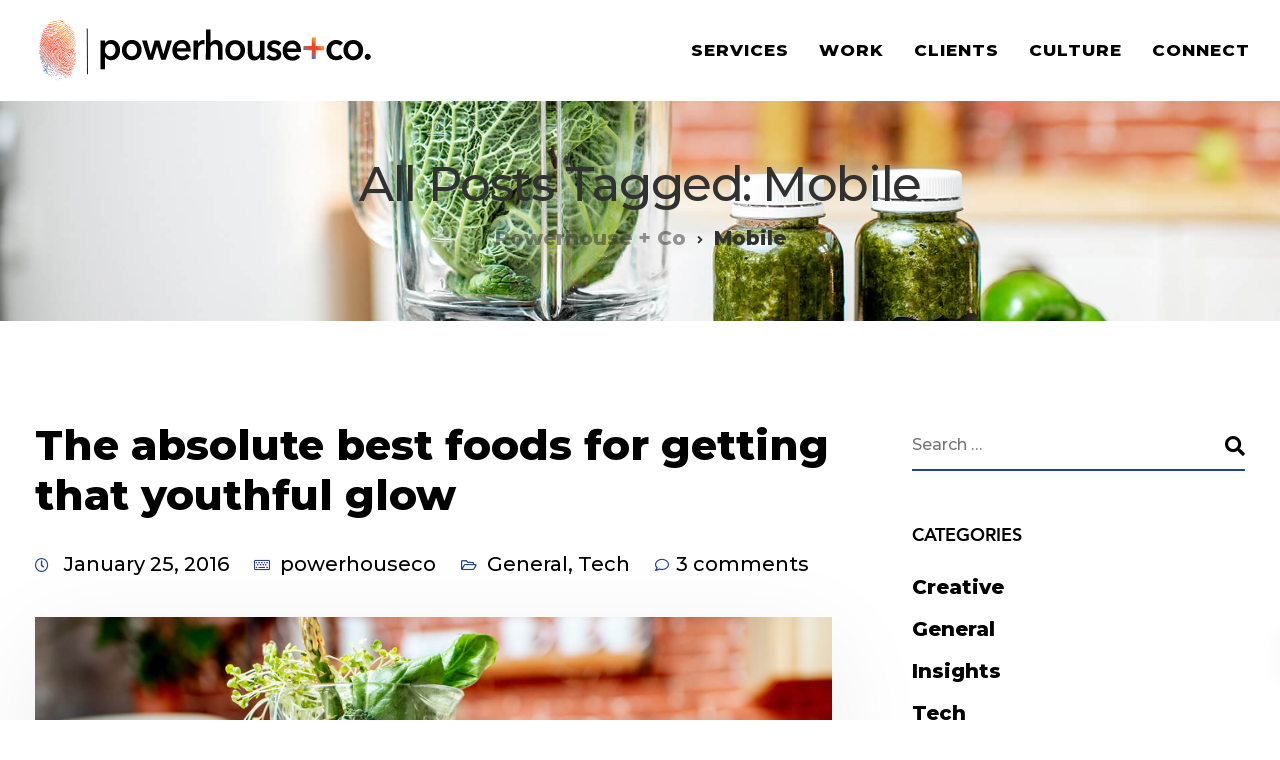

--- FILE ---
content_type: text/html; charset=utf-8
request_url: https://www.google.com/recaptcha/api2/aframe
body_size: 267
content:
<!DOCTYPE HTML><html><head><meta http-equiv="content-type" content="text/html; charset=UTF-8"></head><body><script nonce="VwsJshkHFWP-w5F8qLVwsQ">/** Anti-fraud and anti-abuse applications only. See google.com/recaptcha */ try{var clients={'sodar':'https://pagead2.googlesyndication.com/pagead/sodar?'};window.addEventListener("message",function(a){try{if(a.source===window.parent){var b=JSON.parse(a.data);var c=clients[b['id']];if(c){var d=document.createElement('img');d.src=c+b['params']+'&rc='+(localStorage.getItem("rc::a")?sessionStorage.getItem("rc::b"):"");window.document.body.appendChild(d);sessionStorage.setItem("rc::e",parseInt(sessionStorage.getItem("rc::e")||0)+1);localStorage.setItem("rc::h",'1768872171469');}}}catch(b){}});window.parent.postMessage("_grecaptcha_ready", "*");}catch(b){}</script></body></html>

--- FILE ---
content_type: text/css;charset=UTF-8
request_url: https://db.onlinewebfonts.com/c/901497541657a2f24e42848bcf7fad52?family=Avenir+Heavy
body_size: 194
content:
/*
      www.OnlineWebFonts.Com 
      You must credit the author Copy this link on your web 
      <div>Font made from <a href="http://www.onlinewebfonts.com/fonts">Web Fonts</a>is licensed by CC BY 4.0</div>
      OR
      <a href="http://www.onlinewebfonts.com/fonts">Web Fonts</a>

      CSS rules to specify fonts

      font-family: "Avenir Heavy";;

*/

@font-face{
    font-family: "Avenir Heavy";
    src: url("https://db.onlinewebfonts.com/t/901497541657a2f24e42848bcf7fad52.eot");
    src: url("https://db.onlinewebfonts.com/t/901497541657a2f24e42848bcf7fad52.eot?#iefix")format("embedded-opentype"),
        url("https://db.onlinewebfonts.com/t/901497541657a2f24e42848bcf7fad52.woff")format("woff"),
        url("https://db.onlinewebfonts.com/t/901497541657a2f24e42848bcf7fad52.woff2")format("woff2"),
        url("https://db.onlinewebfonts.com/t/901497541657a2f24e42848bcf7fad52.ttf")format("truetype"),
        url("https://db.onlinewebfonts.com/t/901497541657a2f24e42848bcf7fad52.svg#Avenir Heavy")format("svg");
    font-weight:normal;
    font-style:normal;
    font-display:swap;
}
 


--- FILE ---
content_type: image/svg+xml
request_url: https://powerhouseandco.com/wp-content/uploads/2022/12/powerhousez_Logo_web.svg
body_size: 26325
content:
<?xml version="1.0" encoding="utf-8"?>
<!-- Generator: Adobe Illustrator 26.5.0, SVG Export Plug-In . SVG Version: 6.00 Build 0)  -->
<svg version="1.1" id="Layer_1" xmlns="http://www.w3.org/2000/svg" xmlns:xlink="http://www.w3.org/1999/xlink" x="0px" y="0px"
	 viewBox="0 0 404 88" style="enable-background:new 0 0 404 88;" xml:space="preserve">
<style type="text/css">
	
		.st0{clip-path:url(#fullLogo_00000015315705042173775030000004666264100690930082_);fill:url(#fullLogo_00000044167496678710528390000011188718594678714005_);}
	
		.st1{clip-path:url(#fullLogo_00000021085881145900490010000014748694358387066753_);fill:url(#fullLogo_00000129199626615681334090000002513777650564848063_);}
</style>
<g>
	<path id="fullLogo_00000065071200257044235480000006821164519084823479_" d="M86.46,32.69l0,3.07l0.13,0
		c0.26-0.43,0.6-0.86,1.03-1.3c0.42-0.44,0.94-0.84,1.55-1.19c0.61-0.35,1.3-0.64,2.07-0.87c0.77-0.23,1.64-0.34,2.6-0.34
		c1.48,0,2.85,0.3,4.1,0.89c1.25,0.59,2.33,1.41,3.23,2.45c0.9,1.04,1.6,2.26,2.09,3.66c0.49,1.4,0.74,2.91,0.74,4.53
		c0,1.62-0.24,3.13-0.72,4.55c-0.48,1.42-1.16,2.65-2.05,3.7c-0.89,1.05-1.96,1.89-3.23,2.52c-1.26,0.62-2.7,0.94-4.3,0.94
		c-1.48,0-2.84-0.32-4.08-0.96c-1.24-0.64-2.19-1.51-2.86-2.61l-0.09,0l0,13.91l-5.24,0l0.01-32.93L86.46,32.69z M98.68,43.57
		c0-0.85-0.12-1.7-0.37-2.54c-0.25-0.84-0.62-1.59-1.11-2.26c-0.5-0.67-1.12-1.21-1.88-1.62c-0.76-0.41-1.64-0.62-2.66-0.62
		c-0.96,0-1.82,0.21-2.57,0.64c-0.76,0.43-1.41,0.97-1.94,1.65c-0.54,0.67-0.95,1.43-1.22,2.29c-0.28,0.85-0.42,1.71-0.41,2.56
		c0,0.86,0.14,1.7,0.41,2.54c0.28,0.84,0.68,1.59,1.22,2.26c0.54,0.67,1.19,1.21,1.94,1.62c0.75,0.41,1.61,0.62,2.57,0.62
		c1.02,0,1.9-0.21,2.66-0.64c0.76-0.43,1.38-0.97,1.88-1.65c0.49-0.67,0.87-1.43,1.11-2.29C98.55,45.28,98.68,44.43,98.68,43.57"/>
	<path id="fullLogo_00000039113450335772197260000008176068353517590425_" d="M106.09,43.57c0-1.74,0.3-3.32,0.9-4.73
		c0.6-1.42,1.4-2.63,2.42-3.64c1.02-1,2.22-1.78,3.62-2.33c1.4-0.55,2.88-0.82,4.45-0.82c1.57,0,3.06,0.27,4.45,0.82
		c1.4,0.55,2.6,1.33,3.62,2.33c1.02,1.01,1.82,2.22,2.42,3.64c0.6,1.42,0.89,3,0.89,4.73c0,1.74-0.3,3.33-0.89,4.76
		c-0.6,1.43-1.41,2.66-2.42,3.68c-1.02,1.02-2.23,1.82-3.62,2.4c-1.4,0.58-2.88,0.87-4.45,0.87c-1.57,0-3.05-0.29-4.45-0.87
		c-1.4-0.58-2.6-1.38-3.62-2.4c-1.02-1.02-1.83-2.25-2.42-3.68C106.39,46.9,106.09,45.31,106.09,43.57 M111.42,43.58
		c0,0.85,0.12,1.71,0.37,2.56c0.25,0.85,0.62,1.62,1.11,2.28c0.5,0.67,1.12,1.22,1.88,1.65c0.76,0.43,1.66,0.64,2.71,0.64
		c1.05,0,1.95-0.21,2.71-0.64c0.75-0.43,1.38-0.98,1.88-1.65c0.49-0.67,0.87-1.43,1.11-2.29c0.25-0.85,0.37-1.71,0.37-2.56
		c0-0.85-0.12-1.7-0.37-2.54c-0.25-0.84-0.62-1.59-1.11-2.26c-0.5-0.67-1.12-1.21-1.88-1.62c-0.76-0.41-1.66-0.62-2.71-0.62
		c-1.05,0-1.95,0.21-2.71,0.62c-0.76,0.41-1.38,0.95-1.88,1.62c-0.49,0.67-0.87,1.43-1.11,2.27
		C111.54,41.88,111.42,42.72,111.42,43.58"/>
	<a xlink:href="100" >
		<polygon id="fullLogo_00000173151876118189786410000007360631136580342716_" points="129.22,32.69 134.89,32.69 139.25,48.43 
			139.34,48.43 143.84,32.69 149.42,32.7 153.96,48.43 154.05,48.43 158.5,32.7 163.95,32.7 156.71,54.65 151.38,54.65 
			146.63,39.28 146.54,39.28 141.83,54.65 136.5,54.65 		"/>
	</a>
	<path id="fullLogo_00000131327128391684439360000007441516874310487168_" d="M185.51,43.95l0,0.73c0,0.24-0.02,0.49-0.04,0.73
		l-15.93,0c0.06,0.79,0.25,1.52,0.59,2.17c0.34,0.66,0.78,1.22,1.33,1.69c0.55,0.47,1.18,0.85,1.88,1.12
		c0.7,0.27,1.42,0.41,2.18,0.41c1.31,0,2.41-0.25,3.32-0.75c0.9-0.5,1.64-1.19,2.23-2.08l3.49,2.93c-2.07,2.93-5.06,4.39-8.99,4.39
		c-1.63,0-3.13-0.27-4.5-0.8c-1.37-0.53-2.55-1.29-3.55-2.26c-1-0.98-1.79-2.17-2.36-3.59c-0.57-1.42-0.85-3.03-0.85-4.83
		c0-1.77,0.28-3.38,0.85-4.83c0.57-1.45,1.35-2.68,2.33-3.7c0.99-1.02,2.16-1.81,3.51-2.38c1.35-0.56,2.82-0.85,4.39-0.85
		c1.45,0,2.8,0.25,4.04,0.76c1.24,0.5,2.31,1.25,3.21,2.24c0.9,0.99,1.61,2.23,2.12,3.7C185.25,40.24,185.51,41.97,185.51,43.95
		 M180.27,41.48c0-0.7-0.09-1.37-0.28-2.01c-0.19-0.64-0.49-1.2-0.89-1.69c-0.41-0.49-0.92-0.88-1.55-1.17
		c-0.63-0.29-1.36-0.43-2.2-0.43c-1.57,0-2.9,0.5-3.99,1.49c-1.09,0.99-1.69,2.26-1.81,3.82L180.27,41.48z"/>
	<a xlink:href="100" >
		<path id="fullLogo_00000168103124470133825250000001960710693828765323_" d="M188.87,32.64l5.02,0.02l-0.02,3.66l0.09,0
			c0.59-1.28,1.41-2.31,2.46-3.1c1.05-0.79,2.27-1.18,3.67-1.17c0.2,0,0.42,0.01,0.65,0.03c0.23,0.02,0.44,0.05,0.61,0.12
			l-0.03,5.03c-0.35-0.09-0.65-0.15-0.89-0.19c-0.25-0.03-0.49-0.05-0.72-0.05c-1.19-0.01-2.15,0.22-2.88,0.67
			c-0.73,0.45-1.3,1-1.71,1.64c-0.41,0.64-0.69,1.29-0.84,1.96c-0.15,0.67-0.23,1.2-0.23,1.6L194,54.61l-5.24-0.03L188.87,32.64z"/>
	</a>
	<a xlink:href="100" >
		<path id="fullLogo_00000098907409509822246320000001838934731356128440_" d="M214.66,32.12c1.37,0.01,2.54,0.27,3.51,0.77
			c0.97,0.51,1.77,1.17,2.39,2c0.62,0.83,1.07,1.77,1.36,2.84c0.29,1.07,0.43,2.17,0.42,3.29l-0.07,13.72l-5.24-0.03l0.06-12.07
			c0-0.64-0.04-1.3-0.12-1.99c-0.08-0.69-0.26-1.31-0.53-1.88c-0.27-0.56-0.67-1.03-1.17-1.4c-0.51-0.37-1.18-0.55-2.03-0.56
			c-0.84,0-1.57,0.16-2.18,0.49c-0.61,0.33-1.12,0.78-1.53,1.34c-0.41,0.56-0.72,1.19-0.93,1.89c-0.21,0.7-0.31,1.42-0.32,2.15
			l-0.06,11.98l-5.24-0.03l0.17-34.58l5.24,0.03l-0.08,15.69h0.09c0.21-0.46,0.51-0.9,0.9-1.34c0.4-0.44,0.86-0.83,1.38-1.18
			c0.53-0.35,1.12-0.63,1.79-0.84C213.15,32.22,213.88,32.12,214.66,32.12"/>
	</a>
	<path id="fullLogo_00000128473412105126839890000009740110046731712151_" d="M225.47,43.7c0.01-1.74,0.31-3.31,0.92-4.73
		c0.6-1.42,1.42-2.62,2.44-3.62c1.02-1,2.23-1.77,3.63-2.31c1.4-0.54,2.88-0.81,4.45-0.8c1.57,0.01,3.05,0.29,4.45,0.85
		c1.39,0.56,2.6,1.34,3.61,2.35c1.01,1.01,1.81,2.23,2.4,3.65c0.59,1.42,0.88,3,0.87,4.74c-0.01,1.74-0.31,3.32-0.92,4.76
		c-0.6,1.43-1.42,2.65-2.44,3.67c-1.02,1.02-2.23,1.81-3.63,2.38c-1.4,0.57-2.88,0.85-4.46,0.85c-1.57-0.01-3.05-0.3-4.45-0.89
		c-1.39-0.59-2.6-1.39-3.61-2.42c-1.01-1.03-1.82-2.26-2.4-3.69C225.75,47.03,225.46,45.44,225.47,43.7 M230.79,43.73
		c0,0.85,0.11,1.71,0.36,2.57c0.24,0.86,0.61,1.62,1.1,2.29c0.49,0.68,1.11,1.23,1.87,1.66c0.75,0.43,1.65,0.65,2.7,0.65
		c1.05,0.01,1.95-0.2,2.71-0.63c0.76-0.42,1.39-0.97,1.88-1.64c0.5-0.67,0.87-1.43,1.12-2.28c0.25-0.85,0.38-1.71,0.38-2.56
		c0-0.85-0.11-1.7-0.36-2.54c-0.24-0.84-0.61-1.6-1.1-2.27c-0.49-0.67-1.11-1.22-1.87-1.63c-0.75-0.42-1.65-0.62-2.7-0.63
		c-1.05,0-1.95,0.2-2.71,0.6c-0.76,0.41-1.39,0.95-1.89,1.61c-0.5,0.67-0.87,1.42-1.12,2.26C230.93,42.03,230.8,42.87,230.79,43.73"
		/>
	<a xlink:href="100" >
		<path id="fullLogo_00000083091270663998526490000002080294534473375655_" d="M270.62,54.99l-4.97-0.02l0.02-3.52l-0.09,0
			c-0.47,1.1-1.28,2.06-2.44,2.89c-1.15,0.83-2.51,1.24-4.09,1.24c-1.37-0.01-2.54-0.26-3.51-0.77c-0.97-0.51-1.77-1.17-2.39-2
			c-0.62-0.83-1.07-1.77-1.36-2.84c-0.29-1.07-0.42-2.17-0.42-3.29l0.07-13.72l5.24,0.03l-0.06,12.17c0,0.64,0.04,1.31,0.12,2.01
			c0.08,0.7,0.27,1.34,0.56,1.9c0.29,0.57,0.68,1.03,1.19,1.4c0.51,0.37,1.18,0.55,2.03,0.56c0.81,0.01,1.54-0.17,2.16-0.52
			c0.63-0.35,1.14-0.79,1.53-1.34c0.4-0.55,0.7-1.18,0.9-1.89c0.21-0.71,0.31-1.44,0.32-2.17l0.06-12.07l5.24,0.03L270.62,54.99z"/>
	</a>
	<a xlink:href="100" >
		<path id="fullLogo_00000023273563410268285420000003666337754213843632_" d="M286.71,38.97c-0.46-0.64-1.1-1.2-1.91-1.68
			c-0.81-0.48-1.7-0.72-2.66-0.72c-0.84-0.01-1.62,0.18-2.32,0.54c-0.7,0.36-1.05,0.97-1.05,1.83c-0.01,0.85,0.38,1.46,1.15,1.81
			c0.77,0.36,1.89,0.72,3.38,1.09c0.78,0.19,1.58,0.44,2.37,0.74c0.8,0.31,1.52,0.72,2.18,1.22c0.65,0.51,1.18,1.14,1.58,1.88
			c0.4,0.75,0.6,1.66,0.6,2.72c-0.01,1.34-0.25,2.48-0.74,3.4c-0.49,0.93-1.13,1.68-1.93,2.26c-0.8,0.58-1.74,0.99-2.8,1.24
			c-1.06,0.25-2.16,0.38-3.3,0.37c-1.63-0.01-3.21-0.33-4.75-0.96c-1.54-0.63-2.82-1.53-3.83-2.69l3.46-3.37
			c0.58,0.8,1.33,1.46,2.26,1.98c0.93,0.52,1.96,0.79,3.09,0.79c0.38,0,0.76-0.04,1.16-0.13c0.39-0.09,0.76-0.23,1.09-0.43
			c0.34-0.2,0.61-0.46,0.81-0.8c0.21-0.34,0.31-0.75,0.31-1.23c0.01-0.91-0.39-1.57-1.19-1.97c-0.8-0.4-2-0.8-3.59-1.21
			c-0.79-0.19-1.55-0.42-2.29-0.72c-0.74-0.29-1.4-0.68-1.98-1.15c-0.58-0.48-1.04-1.07-1.39-1.77c-0.35-0.7-0.52-1.57-0.51-2.61
			c0.01-1.22,0.25-2.27,0.74-3.15c0.48-0.88,1.12-1.6,1.91-2.16c0.79-0.56,1.68-0.98,2.67-1.25c0.99-0.27,2.01-0.4,3.06-0.4
			c1.51,0.01,2.99,0.29,4.42,0.84c1.44,0.56,2.57,1.4,3.41,2.53L286.71,38.97z"/>
	</a>
	<path id="fullLogo_00000142885770882599958400000001750206350716693890_" d="M312.82,44.5l0,0.73c0,0.24-0.02,0.49-0.05,0.73
		l-15.93-0.08c0.05,0.79,0.25,1.52,0.58,2.17c0.33,0.66,0.77,1.22,1.32,1.7c0.55,0.48,1.17,0.85,1.87,1.13
		c0.7,0.28,1.42,0.42,2.18,0.42c1.31,0.01,2.42-0.24,3.32-0.74c0.9-0.5,1.65-1.19,2.24-2.07l3.48,2.95
		c-2.08,2.92-5.08,4.36-9.01,4.35c-1.63-0.01-3.13-0.28-4.49-0.82c-1.36-0.54-2.55-1.3-3.54-2.28c-1-0.98-1.78-2.18-2.34-3.6
		c-0.56-1.42-0.83-3.03-0.83-4.83c0.01-1.77,0.3-3.38,0.88-4.82c0.57-1.44,1.36-2.67,2.35-3.69c0.99-1.02,2.17-1.8,3.53-2.36
		c1.35-0.56,2.82-0.83,4.39-0.83c1.45,0.01,2.8,0.27,4.03,0.77c1.24,0.51,2.3,1.26,3.2,2.26c0.9,0.99,1.6,2.23,2.1,3.71
		C312.58,40.79,312.83,42.52,312.82,44.5 M307.6,42c0-0.7-0.09-1.37-0.28-2.01c-0.18-0.64-0.48-1.21-0.88-1.7
		c-0.4-0.49-0.92-0.88-1.54-1.17c-0.62-0.29-1.36-0.44-2.2-0.45c-1.57-0.01-2.9,0.48-4,1.47c-1.1,0.99-1.71,2.26-1.83,3.81L307.6,42
		z"/>
	<a xlink:href="100" >
		<path id="fullLogo_00000106121013286306717660000012782033837494947506_" d="M357.77,38.8c-0.41-0.61-1.02-1.12-1.83-1.53
			c-0.81-0.41-1.64-0.62-2.49-0.62c-0.96,0-1.8,0.21-2.53,0.62c-0.73,0.41-1.33,0.95-1.81,1.62c-0.48,0.67-0.84,1.43-1.07,2.26
			c-0.23,0.84-0.35,1.69-0.35,2.54c0,0.85,0.12,1.7,0.37,2.54c0.25,0.84,0.62,1.59,1.11,2.26c0.49,0.67,1.11,1.21,1.85,1.62
			c0.74,0.41,1.61,0.62,2.6,0.62c0.81,0,1.63-0.17,2.44-0.5c0.81-0.33,1.47-0.82,1.96-1.46l3.27,3.48
			c-0.87,0.98-1.99,1.73-3.34,2.26c-1.35,0.53-2.82,0.8-4.39,0.8c-1.54,0-3-0.26-4.38-0.78c-1.38-0.52-2.59-1.28-3.62-2.29
			c-1.03-1.01-1.85-2.22-2.44-3.66c-0.59-1.43-0.89-3.06-0.89-4.89c0-1.77,0.3-3.37,0.89-4.8c0.6-1.43,1.4-2.65,2.42-3.66
			c1.02-1.01,2.2-1.78,3.56-2.33c1.35-0.55,2.8-0.82,4.34-0.82c1.54,0,3.03,0.3,4.47,0.91c1.44,0.61,2.58,1.45,3.43,2.52
			L357.77,38.8z"/>
	</a>
	<path id="fullLogo_00000135692763060723275660000001300164136496603062_" d="M361.78,43.6c0-1.74,0.3-3.32,0.9-4.73
		c0.6-1.42,1.4-2.63,2.42-3.64c1.02-1,2.22-1.78,3.62-2.33c1.4-0.55,2.88-0.82,4.45-0.82c1.57,0,3.06,0.27,4.45,0.82
		c1.4,0.55,2.6,1.33,3.62,2.33c1.02,1.01,1.82,2.22,2.42,3.64c0.6,1.42,0.89,3,0.89,4.73c0,1.74-0.3,3.32-0.89,4.76
		c-0.6,1.43-1.4,2.66-2.42,3.68c-1.02,1.02-2.23,1.82-3.62,2.4c-1.4,0.58-2.88,0.87-4.45,0.87c-1.57,0-3.05-0.29-4.45-0.87
		c-1.4-0.58-2.6-1.38-3.62-2.4c-1.02-1.02-1.83-2.25-2.42-3.68C362.08,46.93,361.78,45.34,361.78,43.6 M367.11,43.6
		c0,0.85,0.12,1.71,0.37,2.56c0.25,0.85,0.62,1.62,1.11,2.28c0.5,0.67,1.12,1.22,1.88,1.65c0.76,0.43,1.66,0.64,2.71,0.64
		c1.05,0,1.95-0.21,2.71-0.64c0.75-0.43,1.38-0.98,1.88-1.65c0.49-0.67,0.87-1.43,1.11-2.29c0.25-0.85,0.37-1.71,0.37-2.56
		c0-0.85-0.12-1.7-0.37-2.54c-0.25-0.84-0.62-1.59-1.11-2.26c-0.5-0.67-1.12-1.21-1.88-1.62c-0.76-0.41-1.66-0.62-2.71-0.62
		c-1.05,0-1.95,0.21-2.71,0.62c-0.76,0.41-1.38,0.95-1.88,1.62c-0.49,0.67-0.87,1.43-1.11,2.27
		C367.23,41.91,367.11,42.75,367.11,43.6"/>
	<a xlink:href="100" >
		<path id="fullLogo_00000088119933871020526590000017595280486399218848_" d="M386.39,51.47c0-0.98,0.34-1.81,1.03-2.52
			c0.68-0.7,1.5-1.05,2.46-1.05c0.93,0,1.75,0.34,2.44,1.01c0.7,0.67,1.05,1.49,1.05,2.47c0,0.98-0.34,1.81-1.03,2.51
			c-0.68,0.7-1.51,1.05-2.47,1.05c-0.47,0-0.91-0.09-1.33-0.27c-0.42-0.18-0.79-0.43-1.11-0.73c-0.32-0.3-0.57-0.67-0.76-1.1
			C386.48,52.42,386.39,51.96,386.39,51.47"/>
	</a>
	<a xlink:href="100" >
		
			<rect id="fullLogo_00000094591134868796272780000002072144689142272174_" x="65.65" y="18.89" transform="matrix(1 -4.814259e-03 4.814259e-03 1 -0.2163 0.319)" width="1.02" height="52.38"/>
	</a>
	<g>
		<defs>
			<a xlink:href="lse" >
				<polygon id="fullLogo_00000004521553044658242650000005681224295242054583_" points="325.33,39.07 315.73,39.02 315.71,43.69 
					325.3,43.73 325.26,53.8 329.71,53.82 329.75,43.76 339.35,43.8 339.38,39.14 329.78,39.09 329.83,29.03 325.38,29.01 				"/>
			</a>
		</defs>
		<clipPath id="fullLogo_00000032642662254353555980000012694473395240834720_">
			<use xlink:href="#fullLogo_00000004521553044658242650000005681224295242054583_"  style="overflow:visible;"/>
		</clipPath>
		<a xlink:href="adient" >
			
				<linearGradient id="fullLogo_00000044871474073222008040000012951532577676992166_" gradientUnits="userSpaceOnUse" x1="-402.325" y1="425.6561" x2="-401.325" y2="425.6561" gradientTransform="matrix(14.6692 -14.6692 -14.6692 -14.6692 12466.0176 390.9983)">
				<stop  offset="0" style="stop-color:#1C75BC"/>
				<stop  offset="0.0317" style="stop-color:#1C75BC"/>
				<stop  offset="0.0343" style="stop-color:#2375BA"/>
				<stop  offset="0.1373" style="stop-color:#866C86"/>
				<stop  offset="0.228" style="stop-color:#B4605E"/>
				<stop  offset="0.3029" style="stop-color:#D3533F"/>
				<stop  offset="0.3593" style="stop-color:#E5482B"/>
				<stop  offset="0.3907" style="stop-color:#EC4424"/>
				<stop  offset="0.5741" style="stop-color:#EF4423"/>
				<stop  offset="0.6237" style="stop-color:#EF4823"/>
				<stop  offset="0.6746" style="stop-color:#F05423"/>
				<stop  offset="0.7262" style="stop-color:#F26623"/>
				<stop  offset="0.7778" style="stop-color:#F47C22"/>
				<stop  offset="0.8126" style="stop-color:#F78D22"/>
				<stop  offset="1" style="stop-color:#F78D22"/>
			</linearGradient>
			
				<polygon id="fullLogo_00000137130435290180779310000012217414671596347578_" style="clip-path:url(#fullLogo_00000032642662254353555980000012694473395240834720_);fill:url(#fullLogo_00000044871474073222008040000012951532577676992166_);" points="
				303.3,41.42 327.54,17.17 351.78,41.42 327.54,65.66 			"/>
		</a>
	</g>
	<g>
		<defs>
			<path id="fullLogo_00000151515717875492898040000004885311548679185847_" d="M31.24,78.19c-0.02,0.17,0.02,0.27,0.07,0.38
				c0.29,0.08,0.4-0.13,0.39-0.46c-0.04,0-0.09-0.01-0.13-0.01C31.44,78.1,31.32,78.13,31.24,78.19 M34.88,77.59
				c-0.06,0.31-0.02,0.55,0.3,0.52c0-0.17,0.08-0.25,0.14-0.36c-0.13-0.06-0.18-0.18-0.36-0.17C34.94,77.58,34.91,77.59,34.88,77.59
				 M33.62,77.45c-0.19-0.02-0.38-0.04-0.56-0.06C32.79,77.96,33.73,77.91,33.62,77.45 M30.71,77.76c0.06-0.29,0.29-0.53-0.04-0.65
				C30.48,77.26,30.42,77.7,30.71,77.76 M36.22,77.1c0.15,0.02,0.29,0.04,0.44,0.04c0.1-0.38-0.11-0.5-0.13-0.77
				c-0.17,0-0.31-0.02-0.46-0.04C36,76.69,36.42,76.62,36.22,77.1 M31.65,76.6c0.12-0.23,0.48-0.61,0.08-0.75
				C31.63,75.93,31.4,76.52,31.65,76.6 M34.08,76.49c0.59,0.16,0.98-0.49,0.9-0.78c-0.12-0.04-0.23-0.06-0.32-0.06
				C34.26,75.65,34.11,75.98,34.08,76.49 M39.18,75.29c-0.12,0.21-0.25,0.44-0.31,0.71c0.33,0.13,0.21,0.13,0.57,0.06
				c0.06-0.37,0.16-0.78-0.23-0.78C39.2,75.29,39.19,75.29,39.18,75.29 M40.93,74.97c-0.42,0-0.67,0.24-0.75,0.68
				c0.08,0.04,0.21,0.04,0.21,0.16c0.23,0.06,0.3-0.08,0.38-0.22c0.09-0.16,0.17-0.32,0.47-0.2c-0.02,0.13-0.04,0.25-0.06,0.38
				c0.61,0.27,1.4-0.61,0.69-0.8c-0.25,0.05-0.1,0.61-0.52,0.44c-0.19-0.08-0.07-0.45-0.35-0.44
				C40.98,74.96,40.96,74.96,40.93,74.97 M22.04,74.77c-0.15-0.02-0.29-0.02-0.46-0.04C21.43,75.19,22.08,75.27,22.04,74.77
				 M43.07,74.58c-0.06,0.17-0.19,0.23-0.17,0.48c0.29,0.04,0.65,0.14,0.71-0.17c-0.19-0.07-0.17-0.32-0.45-0.32
				C43.13,74.57,43.1,74.57,43.07,74.58 M24.29,74.13c-0.02,0.19,0.02,0.29,0.09,0.4c0.52,0.04,0.65,0.04,0.92-0.03
				c0.1-0.35-0.24-0.45-0.57-0.45C24.55,74.05,24.37,74.08,24.29,74.13 M41.87,73.81c0.32,0.19,0.46,0.33,0.8,0.23
				c0.09-0.39-0.05-0.51-0.24-0.51C42.22,73.52,41.97,73.67,41.87,73.81 M39.86,74.22c0.23,0.04,0.46,0.06,0.69,0.08
				c0.04-0.41,0.23-0.41,0.45-0.41c0.18,0,0.39,0,0.55-0.24c-0.19-0.12-0.42-0.17-0.65-0.17C40.43,73.48,39.94,73.73,39.86,74.22
				 M34.96,73.68c0.12,0.01,0.24-0.06,0.34-0.14c0.2-0.15,0.34-0.3,0.35,0.22c0.77,0.2,1-0.36,1.44-0.59
				c-0.26-0.28-0.47-0.08-0.71,0.12c-0.18,0.14-0.36,0.29-0.58,0.24c-0.15-0.19,0.01-0.63-0.28-0.67
				C35.51,73.36,34.98,73.15,34.96,73.68 M43.29,73.59c0.61,0.5,1.63,0.22,1.9-0.55c-0.17-0.17-0.4-0.25-0.64-0.25
				C44.04,72.8,43.48,73.14,43.29,73.59 M29.71,72.71c-0.15-0.06-0.32-0.12-0.5-0.05c-0.1,0.38,0.09,0.52,0.28,0.67
				c0.16-0.45,0.43-0.3,0.72-0.16c0.27,0.13,0.55,0.26,0.79-0.06c0.08-0.48-0.36-0.5-0.61-0.69C30.18,72.91,29.96,72.81,29.71,72.71
				 M23.58,73.29c0.46,0.21,0.56-0.82,0.23-0.86C23.53,72.64,23.47,72.92,23.58,73.29 M46.01,73.02c0.23-0.09,0.44-0.02,0.64,0.04
				c0.33,0.11,0.6,0.21,0.78-0.38c-0.08-0.27-0.22-0.37-0.4-0.37C46.68,72.31,46.21,72.75,46.01,73.02 M38.27,73.03
				c0.26,0.22,0.58,0.15,0.86,0.08c0.17-0.04,0.32-0.09,0.42-0.06c0.02-0.21,0.04-0.42,0.06-0.63c-0.14-0.12-0.28-0.17-0.4-0.17
				C38.8,72.25,38.47,72.75,38.27,73.03 M26.21,72.46c-0.12,0.69,0.97,0.71,0.94-0.03c-0.1-0.12-0.22-0.16-0.36-0.16
				C26.59,72.28,26.36,72.39,26.21,72.46 M40.36,72c-0.02,0.21-0.06,0.42-0.08,0.63c0.36,0.02,0.48-0.3,0.75-0.42
				c-0.25-0.02-0.31-0.21-0.59-0.21C40.41,71.99,40.39,71.99,40.36,72 M35.77,71.62c-0.04,0.31,0.15,0.4,0.17,0.65
				c0.42-0.02,0.8-0.15,0.98-0.53c-0.04-0.24-0.25-0.31-0.48-0.31C36.18,71.43,35.89,71.53,35.77,71.62 M21.29,72.15
				c0.42,0.14,0.63,0.02,0.79-0.09c0.13-0.09,0.24-0.18,0.4-0.15c0-0.19,0.08-0.46-0.07-0.52C22.02,71.62,21.31,71.42,21.29,72.15
				 M44.47,71.2c-0.33,0.21-0.86,0.15-1,0.65c-0.4-0.43-0.69-0.26-0.95-0.08c-0.25,0.16-0.47,0.33-0.77,0
				c0.04,0.44-0.27,0.5-0.08,0.76c1.23-0.07,2.19-0.54,3.22-0.92c-0.29,0-0.08-0.42-0.36-0.42C44.52,71.2,44.5,71.2,44.47,71.2
				 M37.4,71.55c0.82,0.19,1.44,0.08,1.67-0.57c-0.13-0.04-0.28-0.06-0.43-0.06C38.13,70.92,37.56,71.16,37.4,71.55 M32.78,71.55
				c0.26,0.08,0.45,0.04,0.63,0.01c0.16-0.03,0.32-0.06,0.52-0.01c0.14-0.34-0.13-0.33-0.05-0.65c-0.12-0.03-0.22-0.04-0.32-0.04
				C33.14,70.86,32.89,71.11,32.78,71.55 M24.24,71.59c0.36,0.02,0.69,0,0.73-0.42c-0.13-0.13-0.4-0.17-0.55-0.31
				C24.28,71.01,24.26,71.3,24.24,71.59 M22.82,71.83c0.35-0.04,0.63-0.21,0.67-0.69c-0.08-0.04-0.13-0.13-0.09-0.25
				c-0.15-0.02-0.31-0.04-0.46-0.06C22.83,71.1,22.63,71.56,22.82,71.83 M25.59,70.88c0.11,0.65,0.57,0.48,1.22,0.39
				c0.04-0.37-0.32-0.46-0.67-0.46C25.93,70.81,25.72,70.84,25.59,70.88 M30.28,71.15c0.3,0.15,0.4,0.48,0.76,0.58
				c0.44-0.34,0.48-0.3,0.8,0.08c0.07-0.6-0.47-1.04-0.95-1.04C30.65,70.77,30.42,70.89,30.28,71.15 M44.92,71.37
				c0.4,0.52,1.36,0.29,1.86-0.15c0.8,0.1,1.47,0.1,1.59-0.72C47.03,70.81,45.83,70.47,44.92,71.37 M34.74,70.62
				c0.21,0.25,0.82,0.18,1.24,0.27c0.12-0.4,0.56-0.38,0.77-0.67c-0.26-0.13-0.48-0.18-0.67-0.18C35.5,70.04,35.2,70.53,34.74,70.62
				 M31.66,70.28c0.38,0.37,0.92,0,1.07-0.38c-0.1-0.1-0.18-0.14-0.27-0.14C32.17,69.76,31.94,70.22,31.66,70.28 M29.15,70
				c0.19,0.25,0.8,0.25,0.92-0.03c-0.22-0.01-0.47-0.2-0.67-0.2C29.3,69.78,29.21,69.83,29.15,70 M17.2,70.44
				c0.13-0.01,0.19,0.04,0.25,0.1c0.07,0.07,0.13,0.13,0.32,0.08c0.04-0.31,0.12-0.69-0.03-0.88c-0.02,0-0.04,0-0.06,0
				C17.35,69.74,17.28,70.08,17.2,70.44 M28.04,69.63c-0.1,0.25-0.52,0.74-0.1,0.88c0.16-0.4,0.73-0.25,0.87-0.67
				c-0.17,0.01-0.26-0.05-0.35-0.11c-0.09-0.05-0.17-0.11-0.32-0.11C28.11,69.62,28.08,69.62,28.04,69.63 M19.88,71.36
				c0.48-0.36,1.73-0.97,1.23-1.74C20.84,70.4,19.88,70.23,19.88,71.36 M23.41,69.61c0.02-0.17,0.04-0.31,0.06-0.48
				c-0.1-0.02-0.23-0.04-0.34-0.04C23.06,69.4,23.12,69.61,23.41,69.61 M47.58,69.28c0.13,0.19,0.48,0.17,0.78,0.21
				c0.02-0.21,0.04-0.42,0.08-0.63C48.06,68.91,47.62,68.8,47.58,69.28 M45.93,69.58c0.59,0.33,1.05,0.04,1.13-0.74
				c-0.11-0.04-0.21-0.06-0.3-0.06C46.29,68.79,46.18,69.3,45.93,69.58 M24.12,69.57c0.67,0.16,1.02-0.13,1.32-0.49
				c-0.11-0.18-0.27-0.26-0.45-0.26C24.62,68.82,24.19,69.17,24.12,69.57 M26.11,69.28c0.48,0.31,1.15-0.19,1.55-0.47
				c-0.13-0.1-0.26-0.14-0.41-0.14C26.82,68.68,26.36,69.05,26.11,69.28 M37.02,69.86c-0.04,0.21-0.06,0.42-0.08,0.63
				c2.28-0.78,4.1-1.09,6.15-1.2c0.02-0.29,0.23-0.36,0.19-0.73c-0.14-0.01-0.27-0.01-0.4-0.01C40.9,68.55,39.01,69.12,37.02,69.86
				 M33.33,69.71c0.81-0.44,2.34,0.05,2.65-1.08c-0.23-0.07-0.49-0.1-0.74-0.1C34.43,68.53,33.58,68.9,33.33,69.71 M44.48,69.05
				c0.27,0,0.44,0.08,0.56,0.19c-0.01,0.15-0.18,0.24-0.34,0.24C44.52,69.47,44.34,69.35,44.48,69.05 M43.94,68.86
				c0.25,0.23,0.36,0.58,0.34,1.04c-1.23-0.06-1.59,0.3-2.4,0.89c-0.29-0.06-0.11-0.52-0.4-0.56c-0.38,0.3-1.4,0.8-1.65,0.32
				c-0.15,0.12-0.19,0.42-0.21,0.73c2.26-0.39,5.07-0.17,6.16-2.48c-0.25-0.33-0.4,0.21-0.61,0.32c-0.13-0.38-0.46-0.56-0.84-0.73
				C44.27,68.65,44,68.61,43.94,68.86 M32.11,68.31c0.15,0.46-0.79,0.65-1.25,0.74c-0.06,0.29-0.04,0.48,0.04,0.65
				c0.84-0.24,0.83-0.82,1.9-0.56c0.12-0.25,0.37-0.52,0.21-0.73c-0.31,0.28-0.43,0.14-0.54,0.01c-0.06-0.08-0.12-0.16-0.22-0.16
				C32.21,68.26,32.17,68.28,32.11,68.31 M28.05,68.37c0.04,0.37,0.48,0.39,0.61,0.69c0.25-0.38,0.94-0.15,1.21-0.49
				c-0.12-0.04-0.08-0.21-0.06-0.4C29.22,68.24,28.81,68.52,28.05,68.37 M16.55,69.1c0.27,0.12,1-0.21,1.02-0.88
				c-0.11-0.02-0.23-0.02-0.34-0.04C17.03,68.53,16.57,68.51,16.55,69.1 M17.98,70.79c1.19-0.07,2.4-1.31,3.06-2.57
				c-0.02-0.15-0.11-0.21-0.21-0.27C19.89,68.89,19.02,69.97,17.98,70.79 M26.38,67.92c0.23,0.02,0.46,0.06,0.69,0.08
				c0-0.19,0.08-0.46-0.07-0.5C26.94,67.83,26.35,67.46,26.38,67.92 M22.8,67.92c0.5,0.37,1.26,0.02,1.44-0.49
				c-0.22-0.03-0.51-0.1-0.76-0.1C23.15,67.33,22.87,67.45,22.8,67.92 M18.9,67.73c0.05,0.84-0.54,0.78-0.62,1.45
				c0.58-0.36,1.15-0.72,1.52-1.35c-0.08-0.17-0.04-0.48-0.28-0.54C19.47,67.64,19.26,67.81,18.9,67.73 M21.75,67.92
				c0.13,0.19,0.52,0.23,0.69,0.08c0.08-0.44,0.02-0.78-0.24-0.92C22.19,67.54,21.71,67.36,21.75,67.92 M30.45,67.63
				c0.11,0.31-0.39,0.48-0.08,0.63c0.06-0.31,0.29,0.17,0.44,0.17c0.44-0.92,2.14,0.22,2.23-1.39
				C31.9,67.04,31.44,67.67,30.45,67.63 M28.47,67.79c0.27-0.27,0.19-0.25,0.21-0.73c-0.23-0.04-0.46-0.06-0.69-0.08
				C27.84,67.52,28.01,67.79,28.47,67.79 M40.86,67.39c-1.41-0.6-3.34,0.92-4.6,1.01c0.38,0.08-0.06,0.33,0.17,0.4
				c0.53,0.44,0.36-0.04,1.44-0.34c1.69-0.49,3.18-0.29,4.37-1.03c1.95,0.3,3.62,0.36,5.38,0.46c-0.23-0.12,0.63-0.42,0.2-0.86
				c-0.75,0.07-0.81,0.44-1.44,0.49c-0.04-0.34-0.21-0.33-0.42-0.33c-0.21,0-0.46,0.01-0.65-0.31c-0.23,0.27-0.71,0.19-0.98,0.4
				c-0.02-0.19-0.13-0.33-0.17-0.52C42.95,67.07,42.09,66.93,40.86,67.39 M28.76,67.18c1.3,0.31,1.8-0.51,2.63-0.83
				c-0.22-0.1-0.42-0.14-0.61-0.14C30.01,66.21,29.52,66.99,28.76,67.18 M24.86,67.01c-0.06,0.29-0.08,0.59,0.02,0.75
				c0.5,0.17,0.67-0.13,1.07-0.13c0.27-1.22,1.59-0.84,2.36-1.64c-0.17-0.03-0.32-0.04-0.46-0.04
				C26.6,65.95,26.28,66.94,24.86,67.01 M15.3,66.82c0.23-0.13,0.54-0.88,0-0.88C15.19,66.2,14.92,66.72,15.3,66.82 M28.67,65.9
				c0.34,0.33,1.07,0.2,0.98-0.51c-0.12-0.01-0.25-0.01-0.37-0.01C28.96,65.38,28.68,65.46,28.67,65.9 M41.81,65.53
				c-0.99,0.19-1.97,0.37-2.62,0.15c-1.17,0.99-3.33,0-4.32,1.55c-0.14-0.5-0.48-0.36-0.82-0.22c-0.3,0.12-0.61,0.25-0.76-0.09
				c-0.46,0.97,1.24,1.46,1.65,0.58c1.47,0.2,2.55-0.41,3.7-0.98c1.24,0.02,2.68-0.07,3.76-0.6c0.69,0.31,1.84,0.2,2.13-0.51
				c-0.24-0.09-0.53-0.13-0.85-0.13C43.13,65.28,42.47,65.41,41.81,65.53 M21.45,65.61c-0.29,0.28-0.61,0.56-0.86,0.42
				c-0.06,0.23-0.27,0.61,0.02,0.75c0.13-0.46,0.46-0.45,0.83-0.44c0.3,0.01,0.63,0.02,0.87-0.26c0.01-0.7-0.08-0.93-0.24-0.93
				C21.91,65.15,21.69,65.38,21.45,65.61 M22.58,65.74c1.09,0.14,1.49,0.47,2.13-0.41c-0.04,0.23-0.02,0.4,0.05,0.52
				c0.34,0.04,0.69,0.08,0.73-0.3c-0.54-0.1-1.51-0.83-1.84-0.07c-0.03-0.22-0.32-0.36-0.6-0.36C22.75,65.13,22.47,65.3,22.58,65.74
				 M47.44,65.35c-0.53-0.21-1.13,0.11-1.46,0.6c-0.36-0.17,0.02-0.27-0.17-0.52c-0.65-0.19-0.86,0.25-1.1,0.63
				c0.42,0.19,0.76,0.14,1.09,0.09c0.35-0.05,0.69-0.1,1.09,0.15c0.4-0.09,0.46-0.61,0.87-0.65c0.42,0.29,0.63,0.75,1.32,0.52
				c0-0.36-0.17-0.58-0.51-0.69c-0.16-0.07-0.22,0.01-0.28,0.08c-0.05,0.06-0.1,0.12-0.2,0.1c0.12-0.59-0.51-0.52-0.72-0.83
				C47.33,65.06,47.48,65.12,47.44,65.35 M30.78,64.64c0,0.71-0.79,0.34-1,0.76c1.03,0.08,1.47,0.2,1.8-0.55
				c-0.22,0.03-0.33-0.03-0.43-0.1c-0.09-0.05-0.18-0.11-0.33-0.11C30.8,64.63,30.79,64.63,30.78,64.64 M27.6,65.15
				c0.38-0.1,0.88-0.05,0.9-0.65c-0.27-0.02-0.54-0.06-0.79-0.08C27.66,64.65,27.64,64.9,27.6,65.15 M20.09,65.33
				c0.56,0,1-0.17,1.13-0.76c-0.12-0.22-0.3-0.31-0.49-0.31C20.28,64.26,19.8,64.79,20.09,65.33 M16.38,64.41
				c0.07,0.08,0.19,0.08,0.31,0.08c0.19,0,0.39,0,0.46,0.27c-0.14,0.61-0.79,0.53-0.94,1.16c0.36,0.1,0.54-0.02,0.82-0.05
				c0.29-0.34-0.17-0.48,0.06-0.63c0.13,0.23,0.69,0.08,0.65,0.46c-0.29,0.73-0.75,1.18-1.63,1.07c-0.14,0.44-0.52,0.53-0.58,1.09
				c0.17,0.08,0.27,0.21,0.42,0.29c0.73-0.36,0.96-1.39,1.9-1.43c0.17,0.25,0.04,0.77,0.49,0.81c0.44-0.67,1.67-0.22,1.67-1.45
				c-0.27-0.08-0.42-0.25-0.8-0.23c-0.1,0.61-0.56,0.53-0.86,0.55c0.14-0.44-0.19-0.65,0.1-0.88c0.13,0.19,0.48,0.19,0.78,0.21
				c0.04-0.52-0.34-0.69-0.72-0.83c-0.17,0.06-0.06,0.48-0.29,0.48c-0.46-0.04-0.88-0.12-0.84-0.6c0.36,0.1,0.46-0.13,0.71-0.17
				c0.06-0.57-0.65-0.71-0.8-0.23c-0.09-0.18-0.3-0.29-0.5-0.29C16.61,64.09,16.44,64.19,16.38,64.41 M49.03,64.63
				c0.44,0.14,1.22,0.68,1.48,0.05c-0.07-0.54-0.75-0.52-1.4-0.79C49.07,64.13,49.05,64.38,49.03,64.63 M26.47,64.01
				c-0.24,0.17-0.45,0.35-0.83,0.04c-0.17,0.4-0.67,0.32-0.67,0.94c0.21-0.02,0.34,0.06,0.44,0.14c0.16,0.13,0.25,0.26,0.46-0.04
				c-0.13-0.04-0.34-0.02-0.34-0.17c0.73-0.46,1.4-0.28,1.75-1.08c-0.11-0.04-0.21-0.06-0.3-0.06
				C26.78,63.8,26.62,63.91,26.47,64.01 M31.93,64.76c0.82-0.05,1.27-0.55,1.73-1.08c-0.1-0.01-0.19-0.02-0.28-0.02
				C32.63,63.66,32.21,64.12,31.93,64.76 M41.13,63.89c-0.21,0.04-0.06,0.59-0.29,0.59c-0.27-0.06,0-0.58-0.4-0.54
				c-0.22-0.04-0.32,0.08-0.43,0.2c-0.1,0.12-0.21,0.24-0.43,0.2c-0.12-0.13-0.29-0.19-0.56-0.19c-0.31,0.29-0.77,0.36-1.4,0.21
				c-0.27,0.21-0.52,0.44-0.86,0.55c-0.65-0.22-1.29,0.1-1.92,0.41c-0.63,0.31-1.25,0.62-1.89,0.42c0.23-0.69,1.09-0.55,1.5-0.97
				c-0.42-0.92-1.26-0.04-1.46,0.59c-0.59,0.11-1.24,0.11-1.36,0.86c0.42,0.35,1.13,0.08,1.32-0.36c-0.02,0.17,0.13,0.19,0.07,0.4
				c3.18-0.02,5.41-1.93,8.59-1.46c0.19-0.42,0.67-0.36,1.16-0.3c0.54,0.07,1.1,0.13,1.33-0.42c0.38,0.79,0.99,0.71,1.99,0.85
				c-0.02-0.42,0.15-0.57,0.21-0.86c-0.28,0.21-0.54,0.13-0.78,0.04c-0.28-0.1-0.56-0.2-0.85,0.16c-0.09-0.52-0.76-0.44-1.03-0.12
				c-0.13-0.21-0.19-0.5-0.5-0.56C42.45,63.97,42.14,64.23,41.13,63.89 M47.36,63.31c-0.11-0.03-0.22-0.05-0.33-0.05
				c-0.21,0-0.39,0.12-0.48,0.61c0.2,0.33,0.62,0.29,1.01,0.25c0.28-0.03,0.55-0.06,0.71,0.06c0.19-0.75-0.33-0.21-0.25-0.92
				C47.82,63.42,47.58,63.37,47.36,63.31 M37.07,63.18c-0.48,0.46-1.42,0.28-2.03,0.53c-0.04,0.44-0.33,0.5-0.44,0.84
				c0.63,0.14,1.13-0.36,1.69-0.7c0,0.17,0.23,0.17,0.32,0.29c-0.07-0.37,0.13-0.37,0.33-0.36c0.12,0,0.24,0,0.3-0.08
				c0-0.21,0.15-0.54-0.08-0.53C37.13,63.17,37.1,63.17,37.07,63.18 M23.55,63.31c-0.04,0.29-0.08,0.59-0.1,0.88
				c0.53,0.31,1.23-0.01,1.44-0.59c-0.17-0.31-0.45-0.39-0.73-0.39C23.92,63.21,23.68,63.28,23.55,63.31 M30.71,64.24
				c0.75-0.11,1.25-0.55,1.63-1.2C31.6,63.17,30.92,63.4,30.71,64.24 M45.02,63.19c0.36,0.21,0.94,0.22,1.47,0.28
				c0.12-0.5-0.24-0.7-0.63-0.7C45.5,62.77,45.11,62.94,45.02,63.19 M49.83,62.58c-0.16,0.86,0.65,0.65,1.2,0.64
				c0.14-0.61-0.19-0.78-0.56-0.78C50.24,62.44,50,62.5,49.83,62.58 M43.93,62.69c0.36,0.4,0.88,0.25,1.26,0.01
				c-0.1-0.09-0.55-0.26-0.88-0.26C44.1,62.44,43.95,62.51,43.93,62.69 M37.61,63.37c0.86,0.18,3.35,0.4,2.88-0.93
				C39.73,62.86,38.17,62.21,37.61,63.37 M27.65,63.77c1.04-0.15,1.65-0.89,2.36-1.5c-0.16-0.13-0.33-0.18-0.5-0.18
				C28.78,62.09,28.02,63.14,27.65,63.77 M17.39,62.63c-0.17-0.02-0.09-0.23-0.21-0.27c-0.73,0.82-2.02,0.85-2.63,1.85
				c1.4-0.42,2.44-1.27,4.03-1.07c-0.07-0.52,0.04-0.54,0.14-1.11c-0.21-0.12-0.37-0.17-0.51-0.17
				C17.83,61.87,17.66,62.29,17.39,62.63 M23.46,62.93c0.14-0.01,0.2,0.04,0.25,0.1c0.07,0.06,0.13,0.12,0.31,0.09
				c-0.02-0.63,0.41-0.65,0.37-1.34c-0.05-0.01-0.1-0.01-0.15-0.01C23.72,61.77,23.54,62.3,23.46,62.93 M25.01,62.59
				c0.21,0,0.23,0.17,0.44,0.19c-0.07-0.75,0.73-0.34,0.68-1.07c-0.05,0-0.1-0.01-0.14-0.01C25.46,61.7,25.16,62.05,25.01,62.59
				 M22.1,62.77c0.59,0.23,0.77-0.65,0.58-1.07c-0.15-0.02-0.31-0.02-0.46-0.04C22.04,62.04,21.79,62.48,22.1,62.77 M33.8,63.45
				c2.45-0.33,5.93-2.65,8.3-1.09c-0.33,0.44-0.59-0.02-1.26-0.01c-0.19,0.12-0.23,0.57-0.08,0.73c1.19-0.24,1.99,0.1,2.93-0.56
				c-0.95-1.02-2.24-1.05-3.48-1.76C37.98,61.55,35.66,61.72,33.8,63.45 M47.02,60.75c-0.04,0.88,1.51,0.79,0.84,1.86
				c0.36,0.25,0.77-0.03,1.11,0.39c0.25-0.57,0.73,0.06,0.77-0.8c-0.08-0.04-0.23-0.04-0.21-0.14c-0.23-0.05-0.43,0.05-0.61,0.16
				c-0.27,0.16-0.49,0.31-0.67-0.07c-0.07-0.48,0.59-0.19,0.29-0.59c-0.24,0.03-0.42-0.2-0.61-0.42c-0.19-0.21-0.39-0.43-0.69-0.43
				C47.18,60.71,47.1,60.72,47.02,60.75 M48.48,60.16c-0.02,0.21-0.06,0.42-0.08,0.63c0.42,0.29,1.02-0.15,0.98,0.6
				c0.15,0.02,0.29,0.04,0.44,0.06c0.13-0.23,0.25-0.44,0.31-0.73c-0.2-0.09-0.26,0.04-0.31,0.16c-0.05,0.12-0.11,0.23-0.29,0.16
				c-0.4-0.21-0.32-0.84-0.82-0.98C48.69,60.15,48.61,60.2,48.48,60.16 M14.64,60.32c-0.17,0.15-0.46,0.13-0.6,0.3
				c-0.04,0.34-0.12,0.71,0,0.9c0.46-0.28,0.96-0.88,0.62-1.45C14.66,60.15,14.64,60.24,14.64,60.32 M35.05,61.43
				c-0.71-0.02-1.82,0.66-2.34,1.39c0.13,0.12,0.29,0.19,0.57,0.19c0.96-0.59,1.67-1.54,3.05-1.56c0.49-0.8,1.46-0.79,2.42-0.78
				c0.23,0,0.46,0,0.68-0.01c-0.23-0.12-0.38-0.35-0.25-0.77c-0.29-0.05-0.57-0.07-0.83-0.07C36.96,59.83,35.92,60.45,35.05,61.43
				 M13.6,60.32c0.02-0.17,0.04-0.34,0.06-0.5c-0.11-0.02-0.23-0.02-0.34-0.04C13.24,60.11,13.2,60.41,13.6,60.32 M50.26,59.73
				c-0.54,0.82,1.7,1.67,1.45,0.41c-0.16,0.32-0.34,0.06-0.57-0.2c-0.16-0.17-0.34-0.35-0.55-0.35
				C50.48,59.59,50.37,59.63,50.26,59.73 M25.65,61.02c0.84,0.06,1.08-0.68,1.31-1.49C26.17,59.53,25.92,60.3,25.65,61.02
				 M30.05,61.9c0.88-0.65,2.72-1.25,2.27-2.77C31.7,60.17,30.3,60.81,30.05,61.9 M45.36,59.06c0.55,0.27,1.8,1.02,1.62,1.18
				c0.04,0.44,1.05-0.13,1.11-0.63c-0.36-0.19-0.31,0.17-0.48,0.19c-0.3-0.75-1.2-0.98-1.81-1.46
				C45.63,58.54,45.38,58.62,45.36,59.06 M50.98,58.3c-0.65,0.3,0.32,1.4,0.74,0.71c-0.41-0.08-0.19-0.71-0.69-0.71
				C51.02,58.3,51,58.3,50.98,58.3 M34.84,60.41c-0.36-0.13-0.53,0-0.69,0.12c-0.17,0.13-0.35,0.26-0.73,0.09
				c-0.29,0.15,0.17,0.4-0.16,0.48c-0.09-0.12-0.2-0.09-0.34-0.06c-0.12,0.03-0.27,0.06-0.46-0.02c-0.1,0.34-0.29,0.57-0.54,0.69
				c-1.19,0.24-1.42,1.81-2.65,1.98c-0.04,0.31-0.08,0.61,0.02,0.77c0.44-0.19,0.86-0.38,0.94-1.05c1-0.53,1.88-1.24,2.75-1.96
				c2.53-0.72,3.56-3.03,6.69-2.04c0.3,0.77,1.63,0.33,1.95,1.22c0.52-0.09,0.84-0.28,0.86,0.48c0.52-0.09,0.94,0.07,1.32,0.23
				c0.5,0.21,0.94,0.43,1.42,0.07c-0.21,0.96,1.57,0.2,1.49,1.06c0.12,0.02,0.2-0.01,0.28-0.04c0.11-0.04,0.23-0.08,0.43-0.01
				c0.02-0.25,0.04-0.5,0.08-0.75c-0.48-0.17-0.5,0.29-0.75,0.42c-0.42-1.34-1.72-0.77-2.94-1.58c-0.25-0.08-0.16,0.34-0.37,0.34
				c-0.04-0.27-0.21-0.44-0.28-0.67c-0.17-0.06-0.23,0.02-0.3,0.1c-0.06,0.08-0.13,0.16-0.31,0.09c-0.02-0.25-0.21-0.35-0.15-0.65
				c-1.84-0.2-2.31-0.87-3.65-1.43c-0.54,0.23-0.86,0.34-1.38-0.03C36.36,58.75,35.1,58.92,34.84,60.41 M36.58,58.08
				c0.23,0.31,0.36,0.25,0.69,0.08c-0.15-0.46,0.1-0.29,0.18-0.73c-0.11-0.02-0.21-0.04-0.34-0.04
				C37.11,57.82,36.56,57.58,36.58,58.08 M38.93,57.84c0.38,0.1,0.98,0.39,1.36,0.14c0.19,0.52,1.11,0.92,1.99,0.87
				c0.15,0.61,1.99,1.5,3,0.95c-1.05-0.69-2.92-1.7-4.2-1.71c-0.34-0.29-0.95-0.85-1.46-0.85C39.35,57.23,39.1,57.39,38.93,57.84
				 M48.66,57.52c0.27,0.63,1.45,0.45,1.72,1.08c0.04-0.71-0.65-1.25-1.54-1.69C48.72,57.06,48.66,57.22,48.66,57.52 M51.33,56.31
				c0.44,0.15,0.59,0.54,0.95,0.73c0.23-0.17,0.46-0.32,0.46-0.82c-0.12,0.04-0.33-0.13-0.54-0.29c-0.19-0.15-0.39-0.29-0.55-0.29
				C51.47,55.64,51.35,55.81,51.33,56.31 M48.9,55.4c0.49,0.85,1.12,1.56,2.08,2c0.12-0.38-0.07-0.46-0.03-0.75
				c-0.21-0.04-0.38-0.02-0.48,0.07c-0.3-0.71-0.7-1.34-1.31-1.77C49.15,55.17,48.83,55.05,48.9,55.4 M50.55,54.96
				c-0.02,0.44,0.72,1.02,0.86,0.6c-0.17-0.15-0.07-0.55-0.15-0.78c-0.06-0.02-0.11-0.03-0.16-0.03
				C50.88,54.76,50.75,54.92,50.55,54.96 M37.81,57.34c0.46,0,0.86,0.08,1.01,0.35c0.12-0.48,0.1-0.36,0.1-0.86
				c-0.63-0.27-1.03-1.12-1.49-1.18c0.4-0.4-0.05-1.36-0.36-1.82C36.28,54.9,37.37,56.34,37.81,57.34 M53.08,55.11
				c-0.63-0.42-0.7-1.34-1.56-1.56C51.41,54.57,52.5,55.07,53.08,55.11 M52.86,52.81c0-0.46-0.23-0.75-0.72-0.83
				C51.94,52.65,52.57,52.98,52.86,52.81 M47.91,54.8c0.27,0.02,0.54,0.06,0.8,0.08c0.23-0.98-0.67-0.98-0.84-1.61
				c-0.11-0.67-0.36-1.19-1.01-1.38C46.19,53.32,48.3,53.25,47.91,54.8 M50.04,54.39c0.12-0.98-0.78-2.01-1.56-2.57
				C48.44,52.73,49.39,53.73,50.04,54.39 M51,52.98c0.62-0.9-0.51-1.17-0.99-1.5C49.95,52.21,50.14,52.82,51,52.98 M23.82,54.52
				c0,0.73-0.62,1.41-0.93,2.16c-0.25,0.63-0.79,1.76-0.1,2.01c0.99-1.95,2.26-4.16,3.4-6.82c-0.21-0.14-0.11-0.56-0.5-0.56
				C24.92,52.19,24.8,53.93,23.82,54.52 M45.82,51.9c0.18-0.03,0.24,0.03,0.31,0.09c0.06,0.05,0.11,0.11,0.24,0.1
				c0.14-0.34,0.44-0.46,0.45-0.94c-0.13-0.19-0.48-0.19-0.77-0.23C45.84,51.08,45.87,51.54,45.82,51.9 M51.85,50.68
				c-0.19,0.29-0.48,0.42-0.45,0.97c0.23,0.02,0.44,0.04,0.67,0.08c0.02-0.41,0.28-1.05-0.19-1.05
				C51.86,50.68,51.85,50.68,51.85,50.68 M49.58,50.43c-0.1,0.06-0.2,0.12-0.37,0.1c0,0.48,0.21,0.77,0.72,0.83
				c0.21-0.38,0.1-0.55,0.1-1.01c-0.06-0.02-0.11-0.03-0.16-0.03C49.74,50.33,49.66,50.38,49.58,50.43 M11.29,50.08
				c0.04,0.29-0.33,0.96,0.13,0.9c0.22-0.1,0.3-0.91-0.06-0.91C11.33,50.07,11.31,50.07,11.29,50.08 M52.28,49.84
				c0.48,0.04,0.44,0.52,0.71,0.73c-0.09-0.5,0.04-1.15-0.42-1.32C52.38,49.34,52.3,49.53,52.28,49.84 M48.91,48.98
				c-0.04,0.29,0.17,0.38,0.02,0.75c0.38-0.04,0.42,0.16,0.67,0.21c0.32-0.5,0.06-1.05-0.39-1.05
				C49.12,48.89,49.02,48.91,48.91,48.98 M31.85,52.89c-0.12,0.48,0.05,0.71,0.01,1.13c-0.64,0.74-0.89,1.85-1.12,2.77
				c-0.29-0.04-0.38,0.17-0.61,0.19c-0.68,1.93-2.25,2.65-3.14,4.33c-0.07,0.01-0.15,0.01-0.23,0.01c-0.24,0-0.47,0-0.5,0.29
				c1.24,0.27,1.79-1.56,2.98-1.82c0.21-0.63,0.71-0.86,0.77-1.68c0.31-0.04,0.46-0.32,0.73-0.42c0.37-1.38,1.35-1.89,1.45-3.63
				c0.63,0,0.97-2.6,0.47-3.23c0.73-0.42-0.03-1.05,0.1-1.91c-0.1,0-0.23-0.02-0.34-0.02C31.38,50.28,32.77,51.76,31.85,52.89
				 M47.11,49.65c0.69,0.33,0.57,1.13,0.72,1.71c0.36,0.14,0.38-0.15,0.61-0.17c-0.15-1.07-0.42-1.36-0.56-2.34
				c-0.19-0.02-0.38-0.04-0.56-0.06C47.15,48.94,47.15,49.32,47.11,49.65 M50.59,49.53c0.23,0.27,0.75,0.46,1.03,0.12
				c0.12-0.46-0.19-0.5-0.13-0.9c-0.08-0.01-0.17-0.02-0.24-0.02C50.83,48.74,50.57,48.95,50.59,49.53 M25.77,50.56
				c0.23,0.14,0.29,0.41,0.63,0.46c0.46-0.84,0.87-1.41,0.76-2.56c-0.14-0.04-0.25-0.06-0.36-0.06
				C25.94,48.4,26.12,49.84,25.77,50.56 M27.96,49.41c-1.39,2.89-2.41,7.11-4.64,9.59c0.23,0.52-0.46,0.84,0.24,1.17
				c1.2-1.99,2.49-3.84,3.55-6.04c0.16-1.24,0.47-2.24,1.12-2.79c0.08-0.98,0.01-2.28,0.68-2.95c-0.36-0.1-0.23-0.63-0.61-0.69
				C27.81,48.18,27.88,48.7,27.96,49.41 M51.08,48.07c0.63,0.73,1.65,0.01,1.84-0.8c-0.04,0-0.07,0-0.11,0
				C52.04,47.26,51.56,47.69,51.08,48.07 M50.03,47.19c-0.1,0.63,0.24,0.86,0.57,1.09c0.27-0.15,0.39-0.53,0.66-0.69
				c-0.27-0.32-0.53-0.41-0.93-0.41C50.24,47.18,50.14,47.18,50.03,47.19 M46.42,48.57c0.4-0.06,0.75-0.23,1.19-0.26
				c0.02-0.29,0.06-0.59,0.08-0.86c-0.33-0.02-0.31-0.33-0.65-0.33C46.81,47.54,46.08,47.84,46.42,48.57 M19.79,59.75
				c0.34,0.14,0.59,0.37,0.86,0.6c-0.63,0.21-0.64,1.28-0.58,2.08c-0.17,0.1-0.38,0.17-0.5,0.32
				C19.27,62.01,19.92,60.79,19.79,59.75 M23.41,46.88c0.04,0.15-0.12,0.75-0.01,1.15c-1.31,2.54-2.44,5.87-3.5,8.7
				c-0.49,1.8-0.15,3.98-1.4,5.13c0.33,0.06,0.46,0.29,0.77,0.35c0.04,0.65,0.15,1.57-0.87,1.66c0.11,0.44,0.4,0.71,0.57,1.09
				c0.46-0.4,0.58-0.84,0.39-1.49c0.38,0,0.42,0.23,0.65,0.33c0.21-0.4,0.69-0.4,0.81-0.92c0.21-0.59-0.29-0.56-0.23-1.02
				c0.75-0.44,1.27-1.64,0.49-2.34c-0.2-0.05-0.29,0.05-0.38,0.15c-0.1,0.11-0.2,0.22-0.46,0.13c-0.09-1.57,0.21-3.54,0.92-4.19
				c0.29-1.13,0.43-1.7,0.74-2.43c0.64-1.66,1.18-3.14,1.97-4.32c0.17,0.1,0.13,0.4,0.42,0.42c0.14-0.13,0.16-0.42,0.18-0.73
				c-0.25,0-0.48,0.09-0.71,0.17c0.14-0.44-0.19-0.5-0.13-0.9c0.25-0.25,0.52-0.46,0.48-1.09C23.91,46.82,23.55,46.69,23.41,46.88
				 M49.95,43.78c0.42,0.35-0.44,0.98,0.19,1.4c-0.71,0.38-0.93,1.43-2,1.31c-0.33,1,0.57,0.94,0.63,1.59
				c-0.25-0.04,0.02,0.52,0.15,0.77c0.23-0.21,0.69-0.11,0.65-0.69c-0.04-0.23-0.54-0.04-0.55-0.31c0.42-0.34,0.77-0.99,0.41-1.59
				c0.22,0.12,0.23-0.01,0.25-0.15c0.01-0.11,0.02-0.23,0.15-0.19c0.38-0.07,0.34,0.23,0.52,0.31c0.15-0.38-0.27-0.27-0.15-0.65
				c0.21-0.5,0.9-0.32,1.02-0.9c0.04-0.38-0.57-0.19-0.5-0.56c0.14-0.12,0.25-0.31,0.58-0.17c0,0.13-0.02,0.23-0.04,0.38
				c0.31-0.17,0.69-0.21,0.88-0.55c-0.36,0.08-0.69-0.09-0.99-0.27c-0.25-0.14-0.47-0.29-0.68-0.29
				C50.28,43.22,50.1,43.36,49.95,43.78 M11.17,43.41c-0.07,0.17-0.14,0.33-0.44,0.19c-0.04,0.5-0.25,1.19,0.07,1.38
				c0.12-0.73,0.5-1.16,0.66-1.8c-0.03-0.01-0.05-0.01-0.07-0.01C11.26,43.16,11.22,43.28,11.17,43.41 M20.56,46.46
				c-0.69,1.38-0.89,2.79-1.68,3.71c-0.04,0.42,0.32,0.48,0.26,0.92c-0.12,0.31-0.56,0.19-0.75,0.42c-0.39,2.62-2.28,4.95-2.98,7.11
				c-0.63,0-1.04,0.32-1.25,0.89c0.18-0.03,0.26,0.03,0.34,0.09c0.08,0.06,0.16,0.12,0.34,0.09c1.79-1.81,3.6-3.83,3.52-6.8
				c0.36-0.04,0.4,0.17,0.67,0.21c0.5-0.69,0.05-1.76,0.81-2.05c-0.35,0-0.19-0.44-0.28-0.67c0.29-0.59,1.38-1.2,0.91-1.91
				c0.29-0.04,0.44-0.27,0.62-0.44c-0.09-0.75,0.52-1.45,0.31-1.74c0.11,0.03,0.18,0,0.25-0.03c0.06-0.03,0.12-0.06,0.21-0.04
				c-0.05-1.36,0.89-1.36,1.08-2.41c0.13,0.02,0.15-0.08,0.25-0.11c0.42,0.14,0.23,0.79,0.32,1.19c-0.29,0.25-0.63,0.46-0.58,1.2
				c-0.08,0.07-0.23,0.05-0.38,0.04c-0.23-0.02-0.46-0.04-0.46,0.24c-0.08,0.29,0.52,0,0.3,0.42c-1.16,1.76-1.86,4.49-2.86,7
				c-0.08,0.17-0.33,0.27-0.39,0.46c-0.37,1-0.41,2.18-0.8,3.06c-0.1,0.23-0.46,0.36-0.54,0.57c-0.04,0.1,0.15,0.4,0.05,0.65
				c-0.23,0.65-0.67,0.61-0.35,1.22c-1.21,0.51-1.83,1.83-2.83,2.59c-0.04,0.21-0.02,0.4,0.07,0.52c0.5-0.25,0.83-0.76,1.46-0.84
				c0.13-0.15,0.19-0.34,0.19-0.63c0.71-0.09,1.14-1.26,1.65-1.2c0.97-2.75,1.83-6.29,3.14-8.49c0.24-1.93,1.8-3.75,2.09-5.33
				c0.21,0.04,0.32-0.05,0.42-0.13c0.14-0.13,0.24-0.25,0.52,0c0.02-0.15,0.02-0.38,0.15-0.38c-0.24-1.21,0.09-2.09-0.81-2.99
				C22.45,42.89,21.22,45.13,20.56,46.46 M50.95,43c0.48-0.06,0.88-0.23,0.92-0.9c-0.15-0.04-0.28-0.05-0.39-0.05
				C50.99,42.05,50.9,42.42,50.95,43 M35.5,41.93c0.64,2.01,2.23,3.21,3.27,4.9c1.09-0.07,0.78,1.13,1.7,1.21
				c-0.06,0.35,0.21,0.41,0.15,0.77c0.27,0.06,0.4,0.25,0.78,0.21c0.02,0.77,0.88,0.81,1.12,1.4c0.11,0.33-0.4,0.48,0.06,0.5
				c0.13,0.3,0.32,0.13,0.49-0.03c0.15-0.15,0.28-0.29,0.34-0.12c0.11,1.02,0.89,1.23,0.78,2.23c1.47,0.33,2.06,1.87,3.26,2.75
				c-0.79,0.95-1.41-0.64-2.22-0.74c-0.17,0.15-0.04,0.61,0.03,0.88c1.17,0.22,2.14,0.97,3.35,1.01c-0.59-0.84-1.01-1.82-1.94-2.36
				c-0.21-0.69-0.7-2.03-1.45-1.56c-0.57-0.79-0.89-2.42-1.92-2.48c0.04-0.31,0.02-0.61-0.13-0.77c-0.69-0.2-0.88-1.31-1.83-1.2
				c-0.6-2.11-3.24-2.33-3.75-4.71c-0.96-0.33-1.18-1.29-1.75-1.96C35.82,41.99,35.67,41.95,35.5,41.93 M44.36,42.28
				c0.61,0.16,0.71-0.36,0.9-0.8c-0.35,0.27-0.75,0.23-1.03-0.1C44.16,41.76,44.54,41.78,44.36,42.28 M49.34,42.07
				c-0.88,0.05-1.06,1.05-1.96,1.06c0.02-0.9,0.96-1.24,0.68-2.07c-0.73-0.21-0.98,0.28-1.23,0.74c0.59,0.56-0.1,1.38,0.01,2.03
				c-0.5-0.02-0.69,0.4-0.79,0.93c0.65,0.08,0.52,0.41,0.99,0.47c0.04,0.36-0.27,0.23-0.29,0.48c0.55,0.16,0.8,0.92,1.43,0.66
				c-0.07-0.96,0.64-0.86,1.15-1.01c0.02-0.4,0.18-0.9,0.02-1.13c-0.88,0-1.44,0.43-2.05,0.78c0.12-0.46-0.19-0.52-0.13-0.9
				c0.73,0.12,1.63-0.72,2.51-0.87c-0.11-0.46-0.09-0.69-0.11-1.02c0.54-0.07,0.94-0.34,1.04-1.01c-0.13-0.21-0.3-0.3-0.49-0.3
				C49.61,40.91,49.09,41.52,49.34,42.07 M48.73,41.25c-0.09-0.38-0.15-0.77-0.59-0.83C48.01,40.99,48.31,41.15,48.73,41.25
				 M44.08,40.48c0.11,0.33,0.71,0.81,0.86,0.73c-0.32-0.17,0.19-0.38,0.08-0.75c-0.21-0.01-0.44-0.06-0.64-0.06
				C44.26,40.4,44.15,40.42,44.08,40.48 M45.83,40.29c-0.21,0.71,0.05,1.03,0.07,1.53c-0.06,0.4-0.69,0.02-0.65,0.57
				c0.19,0.27,0.52,0.12,0.8,0.08c-0.24-0.86,0.43-1.05,0.66-1.7c-0.23-0.17-0.32-0.49-0.76-0.48
				C45.92,40.28,45.87,40.28,45.83,40.29 M50.61,40.31c-0.03,0.25,0.12,0.5,0.6,0.45c0.02-0.29,0.23-0.34,0.19-0.73
				c-0.12-0.13-0.24-0.18-0.35-0.18C50.82,39.85,50.64,40.08,50.61,40.31 M48.72,40.23c0.17,0.1,0.27,0.23,0.32,0.42
				c0.42-0.09,0.75-0.3,0.79-0.93c-0.1-0.26-0.29-0.38-0.48-0.38C49.03,39.34,48.7,39.67,48.72,40.23 M46.01,38.8
				c-0.16,0.69,0.51,0.67,0.43,1.32c0.19,0.02,0.37,0.04,0.56,0.06c0-0.7-0.35-1.39-0.86-1.39C46.1,38.79,46.06,38.79,46.01,38.8
				 M37.31,39.09c0.92,0.37,1.6,0.94,1.62,2.09c1.43,0.87,2.96,2.16,4.18,2.85c0,0.12-0.02,0.25-0.04,0.38
				c0.42,0.34,1.07,0.42,1.4-0.09c0.04,0.27,0.17,0.44,0.4,0.54c0.06-0.23,0.46-0.04,0.39-0.46c-0.57-0.18-0.68-0.55-1.14-0.62
				c-0.01,0-0.03,0-0.05-0.01c0.02,0,0.04,0,0.05,0.01c0.1-0.01,0.1-0.16,0.09-0.31c-0.01-0.17-0.01-0.35,0.15-0.31
				c0.59-0.09,0.34,0.54,0.76,0.58c0.48-0.34,1.17-0.38,1.38-1.09c-0.41,0.13-0.7,0.12-0.98,0.1c-0.32-0.02-0.63-0.03-1.11,0.16
				c-0.14-0.1-0.19-0.29-0.19-0.52c-0.17-0.09-0.2,0-0.23,0.1c-0.03,0.1-0.07,0.2-0.25,0.09c-0.29-0.81-1.03-1.25-1.77-1.71
				c-0.04,0.15-0.14,0.19-0.25,0.23c0.15,1.38,1.95,1.35,2.38,2.54c-0.84,0.26-1.01-0.18-1.45-0.54c-0.86-0.71-2.96-2.16-3.13-3.02
				c-0.36,0.06-0.4-0.17-0.67-0.19c0-0.88-0.99-0.85-0.95-1.75c-0.02,0-0.04,0-0.05,0C37.44,38.15,37.37,38.61,37.31,39.09
				 M49.93,38.74c0.34,0.02,0.76,0.14,0.94-0.03c0.1-0.73-0.17-1.13-0.8-1.23C50.03,38.15,49.86,38.22,49.93,38.74 M51.83,37.31
				c0.06,0.5-0.33,0.69-0.1,0.98c0.67,0.25,0.75-0.3,0.98-0.63c-0.14-0.23-0.4-0.36-0.79-0.36C51.88,37.3,51.85,37.3,51.83,37.31
				 M46.11,36.79c0.19,0.88,0.51,1.65,1.29,2.04c0.39-0.9-0.49-1.59-0.93-2.13c-0.03,0-0.05-0.01-0.08-0.01
				C46.28,36.7,46.19,36.74,46.11,36.79 M40.58,36.69c-0.04,0.44-0.04,0.86,0.23,1.02c0.03-0.17,0.21-0.13,0.4-0.08
				c0.11,0.03,0.22,0.05,0.29,0.03c-0.12,0.38,0.07,0.46,0.05,0.75c1.05,0.02,1.07,0.92,1.43,1.56c0.06-0.23-0.05-0.65,0.29-0.48
				c-0.52,0.53,0.49,1.36,0.73,0.58c-0.72-0.88-1.2-1.94-2.38-2.4c-0.11-0.42-0.27-1.1-0.73-1.1
				C40.81,36.59,40.71,36.62,40.58,36.69 M47.63,36.57c0.61,0.6,0.24,2.05,1.12,2.4c0.25-0.09,0.4-0.34,0.41-0.72
				c-0.67-0.27-0.63-1.71-1.37-1.71C47.75,36.55,47.69,36.56,47.63,36.57 M49.08,36.1c-0.17,0.17,0.17,0.31-0.08,0.75
				c0.25,0.23,0.48,0.46,0.98,0.48c0.24-0.73-0.06-1.32-0.56-1.32C49.31,36.02,49.2,36.05,49.08,36.1 M24.41,36.77
				c0.48,0.17,0.67-0.05,0.86-0.28c0.65,0.52,1.61,0.64,2.52,1.16c0.59,1.27,2.14,2.33,1.86,3.99c-0.31-0.13-0.52-0.35-0.73-0.58
				c-0.31-2.43-2.34-3.36-4.5-4.16c-1.61,0.22-2.59,1.25-3.9,1.84c-0.18,0.67-0.75,0.8-0.96,1.41c-2.34,1.16-3,3.74-4.33,5.71
				c-0.23,0.02-0.33,0.23-0.61,0.19c-1.14,1.85-2.28,3.72-2.86,6c0.19,0.13,0.25,0.38,0.15,0.75c-0.17,0.23-0.63,0.02-0.54,0.59
				c0.14,0.21,0.26,0.14,0.38,0.06c0.11-0.07,0.21-0.15,0.31,0.02c0.15-2.64,1.57-3.48,2.15-5.83c0.54,0.12,0.37-0.73,0.79-0.8
				c0.57,1.11-1.04,1.72-0.68,2.96c-1.4,1.14-1.8,3.9-2.04,5.83c0.19,0.02,0.38,0.04,0.57,0.08c0.37-0.52-0.11-0.65,0.04-1.28
				c0.7-1.34,1.74-2.92,1.8-4.72c0.52-0.32,0.91-1.47,0.72-2.33c0.25-0.13,0.42-0.36,0.54-0.69c0.35-1.11,0.83-1.8,1.45-2.75
				c0.44-0.63,0.83-1.39,1.27-2c0.81-1.15,2.15-1.6,3.02-2.44c0.67-0.61,0.98-1.2,1.79-1.43c0.65-0.21,1.24,0,1.83,0.21
				c0.48,0.17,0.95,0.34,1.46,0.28c0.68,1.23,2.19,2.35,1.84,4.11c-0.06,0-0.15-0.02-0.23-0.02c-0.63-1.08-0.96-3.53-2.97-3.38
				c-0.11-0.25-0.11-0.65-0.51-0.67c-0.44,0.21-0.88,0.36-1.26-0.01c-1.46,1.2-2.85,2.5-4.33,3.68c-1.08,2.2-2.43,4.03-3.38,6.44
				c-0.59,2.79-2.8,5.37-2.05,8.21c-0.4,0.13-0.69,0.4-1,0.65c0.02,0.31-0.08,0.75,0.25,0.79c0.25,0.19,0.67-0.63,1-0.78
				c-0.19,0-0.25-0.15-0.17-0.4c0.25-0.13,0.48-0.1,0.71-0.07c0.2,0.03,0.38,0.05,0.57-0.04c0.12-1.4,1.35-1.89,1.32-3.52
				c1.12-1.16,1.22-2.83,1.74-4.34c0.52-0.84,1.25-1.66,1.7-2.73c0.17-0.38,0.08-0.98,0.26-1.34c0.19-0.4,1.02-0.86,1.29-1.39
				c0.5-0.88,1.14-1.62,1.96-1.91c1.05,1.1,1.71,2.54,1.55,4.7c-0.08,0.73-1.21,1.43-0.56,1.84c0.08-0.23-0.07-0.78,0.31-0.61
				c-0.17,0.61,0.07,0.71,0.03,1.65c-1.04,0.82-1.49,2.31-1.68,3.73c-1.42,1.37-1.49,3.48-2.34,5.41c0.15,0.29,0.19,0.67,0.63,0.71
				c0.41-1.82,0.94-4.67,2.36-5.81c-0.38-0.44,0.58-1.24,0.89-1.66c-0.15-1.61,1.06-2.89,1.17-4.42c0.12-1.51-0.06-2.97-0.31-4.46
				c-0.78-0.16-0.82-0.98-1.6-1.19c0-0.52,0.37-0.55,0.67-0.67c1.76,1.25,2.3,3.4,1.79,6.62c1.57,0.18,1.1-1.26,1.04-2.01
				c-0.09-1.28,0.29-1.63-0.18-2.55c-0.72-1.44-1.6-2.57-2.65-3.08c-2.63,1.64-5.34,3.9-6.05,7.67c-0.94,0.99-1.46,1.95-1.82,3.96
				c-0.87,1.64-1.28,2.58-1.99,4.45c-0.38,0.02-0.46-0.21-0.55-0.44c0.68-2.66,2.19-5.18,2.96-7.76c0.17,0.07,0.22-0.01,0.28-0.08
				c0.05-0.06,0.1-0.12,0.2-0.11c0.04-0.99,0.62-1.26,0.6-2.33c0.27-0.44,1.23-0.82,0.75-1.45c1.96-1.27,2.95-3.89,5.55-4.3
				c0.73,0.12,0.59,0.37,1.15-0.01c1.94,1.75,2.74,4.55,2.51,7.61c0.23,0.02,0.46,0.06,0.69,0.08c0.47-1.61-0.6-3.33-0.06-4.69
				c1.88,2.9-0.11,8.16-0.68,11.41c-1.39,2.1-2.59,5-4.47,6.85c-1.61,0.24-1.03-1.29-1.35-2.32c-0.83,1.43-0.49,2.87,0.92,3.15
				c1.04-1.09,2.25-1.79,3.25-3.3c0.1-0.17,0-0.46,0.08-0.63c0.5-1.01,2.33-2.1,1.91-3.71c0.44-0.02,0.44-0.65,0.77-0.8
				c0.28-2.55,0.73-4.4,1.43-6.64c-0.61-0.5-0.01-2.09-0.74-2.49c0.14-0.61-0.49-1.73,0.31-1.86c0.3,1.59,0.89,2.09,0.71,4.12
				c0.65,0.04,0.53,0.73,1.05,0.87c0.16-1.72-1.06-3.01-0.72-5c-0.27-0.25-0.53-0.52-0.32-1.17c-0.4-0.17-0.29-0.06-0.67-0.21
				c-0.81-2-1.68-4.41-4.1-4.63c0-0.13,0.02-0.25,0.04-0.38c-0.48,0.15-1.09-0.14-1.59-0.31C24.61,36.08,24.38,36.26,24.41,36.77
				 M11.03,36.69c0.13,0.15,0.4,0.19,0.67,0.18c0.21-0.25,0.35-0.57,0.35-1.09c-0.15-0.02-0.23-0.08-0.31-0.17
				C11.55,36.03,11.09,36.08,11.03,36.69 M50.16,34.72c0.21,0.61,0.51,2.09,1.33,2.55c0.67-0.59-0.03-1.42-0.64-1.59
				c-0.09-0.42,0.21-0.29,0.29-0.48c-0.36-0.05-0.5-0.56-0.78-0.56C50.3,34.64,50.23,34.66,50.16,34.72 M24.4,34.88
				c-0.67,0.23-1.23,0.61-2.03,0.66c-3.25,2.59-6.59,5.06-8.77,9.13c-0.02,0.25-0.04,0.5-0.08,0.75c-0.33,0.23-0.58,0.61-0.9,0.91
				c0.05,1.32-1.6,1.79-1.22,3.52c1.5-1.6,2.16-4.34,3.76-5.78c-0.06-0.48,0.12-0.5,0-0.88c2.9-2.61,5.14-6.18,9.22-7.18
				c0.02-0.31,0.06-0.61,0.21-0.73c1.78-0.03,4.49,1.25,5.42,3.13c0.15,0.29,0.04,0.8,0.22,1.15c0.23,0.48,1.07,0.69,0.76,1.48
				c0.29,0,0.46,0.1,0.55,0.31c-0.19,0.48,0.05,0.63,0.25,0.78c-0.1,1.07,0.16,1.82,0.54,2.47c0.11,0.52,0.2,1.49,0.6,1.97
				c-0.75,0.25,0.32,0.88-0.14,1.23c-0.57-0.12-1.49-0.45-2.05-0.22c-0.12,4.58-0.84,8.34-3.51,10.71
				c-0.14,0.52,0.05,1.07-0.14,1.26c0.71,0.29,0.71-0.69,1.06-1.16c0.33-0.42,0.81-0.57,1.04-1.01c0.16-0.38,0.1-0.86,0.25-1.24
				c0.96-0.34,1.7-2.39,1.43-3.5c0.14-0.23,0.52-0.15,0.52-0.57c0.08-0.63-0.46-0.71-0.55-1.21c0.25,0.08,0.44,0.04,0.59-0.04
				c-0.19-0.69-0.24-2.8,0.55-2.98c0.23,0.06-0.02,0.55,0.17,0.65c0.44-0.15,0.43-0.92,1.21-0.63c-0.37,1.07,0.68,1.71,0.14,2.93
				c1.3,1.1-0.95,2.47-0.34,4.12c-1.28,2.6-3.14,5.14-5.41,7.1c-0.9,0.28-1.69,0.66-2.23,1.39c1.17,0.73,1.98-1.33,3.17-1.54
				c1.81-1.62,3.52-3.39,4.7-5.9c0.04-1.4,0.28-2.35,0.99-2.81c0.26,2.72-0.9,4.23-1.81,6c1.11-0.38,1.6-1.62,2.35-2.52
				c-0.08-0.23-0.44-0.21-0.27-0.65c0.77-1.11,0.31-1.61,0.8-2.95c-1.68-1.86-0.84-4.5-2.38-6.71c-0.04-0.44,0.23-0.44,0.21-0.86
				c-0.57-0.77-0.18-2.38-1.06-2.88c-0.07-2.01-1.54-2.78-1.55-4.85c-1.01-1.06-1.83-2.29-3.36-2.89c-0.52,0.34-0.71,0.02-1.13-0.27
				C25.78,35.03,24.98,35.11,24.4,34.88 M34.59,34.63c-0.04,0.38,0.23,0.46,0.25,0.79c0.23,0.02,0.46,0.04,0.67,0.06
				c0.38,0.88,1.37,1.23,1.75,2.08c2.01,0.66,2.25,2.92,4.45,3.41c-0.06-0.46-0.55-0.56-0.57-1.09c-1.66-0.81-2.11-2.67-3.82-2.93
				c-0.09-0.54-0.51-0.77-0.67-1.21c-0.92,0-1.02-1.27-1.65-1.26C34.88,34.48,34.75,34.53,34.59,34.63 M51.01,34.3
				c0.84,0.06,0.86,1.02,1.64,0.83c-0.14,0.27-0.5,0.27-0.43,0.84c0.48,0.14,0.65-0.17,0.75-0.57c-0.44-0.58-0.97-1.1-1.18-1.9
				c-0.14,0-0.29-0.02-0.46-0.04C51.35,33.92,51.03,33.9,51.01,34.3 M25.71,33.52c-0.67,0-0.75-0.08-1.49-0.18
				c-1.63,0.32-2.82,1.19-3.91,1.97c-2.73,1.98-5.13,3.83-7.06,6.42c-0.6,2.26-2.66,3.26-2.52,6.04c0.16,0.06,0.21-0.03,0.26-0.11
				c0.06-0.1,0.12-0.2,0.35-0.08c-0.09-1.04,1.21-1.18,0.97-2.66c0.54-0.65,1.37-1.51,1.43-2.37c0.54-0.02,0.92-0.88,0.73-1.43
				c0.94-0.99,2.17-1.56,3.29-2.55c1.84-1.62,3.94-4.29,6.8-4.16c0.27-0.11,0.38-0.46,0.65-0.57c-0.02,0.31,0.36,0.29,0.65,0.33
				c0.92-0.46,2.12,0.58,3.06,0.59c0.7,1.15,2.02,1.75,2.67,2.94c-0.19,0.29-0.48,0.42-0.45,0.97c0.72,1.17,1.27,2.49,2.03,3.63
				c-0.02,0.23-0.17,0.25-0.19,0.48c0.78,0.75,0.45,1.84,1.33,2.55c-0.1,0.38-0.67,0.13-0.75,0.55c0.07,0.75,0.57,1.09,0.99,1.5
				c-0.08,0.82,0.16,1.74,0.66,2.34c-0.25,0.59-0.14,0.84,0.21,1.3c-0.33,0.82,0.41,1.61,0.41,2.57c-0.02,0.82-0.64,1.68-0.05,2.39
				c-0.6,0.59-0.14,0.88-0.39,1.47c-0.64,1.55-3.21,2.05-2.2,3.29c1.15-1.45,2.73-2.36,3.35-4.18c-0.3-0.9-0.41-1.76-0.29-2.68
				c0.3,0.04,0.67,0.14,0.71-0.17c-0.97-1.88-1.17-4.24-1.81-6.65c-0.4-0.42-0.84-0.83-0.85-1.61c0.1,0.01,0.14-0.05,0.19-0.11
				c0.06-0.08,0.11-0.15,0.29-0.08c0.19,0.88,0.66,1.53,1.27,2.02c-0.42,0.74,0.19,0.88,0.32,1.42c-0.43,1.17,0.74,1.69,0.45,3.09
				c1.11,0.79,0.87,2.76,1.9,3.61c0.18,0.13,0.34,0.05,0.46-0.03c0.13-0.09,0.21-0.17,0.25-0.01c-0.29,0.28-0.21,0.25-0.21,0.73
				c0.5,0.6,1.42,0.12,1.49,1.06c0.9-0.11,1.63,0.29,2.36,0.7c0.72,0.4,1.44,0.8,2.33,0.7c0.1-0.46-0.44-0.71-0.76-0.46
				c-0.84-0.98-2.52-1.72-3.82-1.95c-2.42-1.96-2.91-5.16-4.41-8.06c0.92,0.23,1.53,0.74,1.39,1.92c0.95,1.06,1.23,2.67,2.01,3.89
				c1.66,1.06,2.16,2.12,4.55,2.66c0.08,0.17,0.07,0.46,0.15,0.65c2.22,0.41,3.59,1.97,5.47,2.74c0.14-0.5-0.17-0.61-0.13-1
				c-0.12-0.02-0.2,0.01-0.28,0.04c-0.11,0.04-0.22,0.08-0.41,0.01c-1.39-1.21-3.04-2.18-4.81-2.55c-0.34-0.79-1.3-1.04-1.89-1.6
				c-1.15-0.14-1.31-1.98-2.5-2.44c-0.7-1.61-1.56-3.05-2.37-4.55c0-0.34,0.08-0.52,0.4-0.46c0.82,1.4,1.94,3.09,2.89,3.98
				c0.61,1.27,1.52,2.27,2.8,2.96c-0.04,0.65,0.63,0.98,1.18,0.77c0.06-1.44-1.76-1.22-1.92-2.48c-0.4-0.02-0.53-0.29-0.88-0.35
				c-0.05-1.13-1.07-1.37-1.23-2.42c-0.11-0.01-0.19,0.02-0.27,0.05c-0.12,0.04-0.23,0.09-0.44,0.01c-0.3-1.46-1.16-2.44-2.17-3.27
				c-0.08-0.17-0.11-0.36-0.04-0.65c-1.78,0.3-1.04-2.3-2.73-2.44c0.04-0.29,0.08-0.59,0.1-0.88c-0.5-0.02-0.54-0.42-0.59-0.83
				c0.06-0.34,0.65,0.04,0.63-0.42c-0.02-0.17-0.15-0.25-0.07-0.52c-1.13-0.39-1.58-2.82-2.76-3.21c0.26,1.23,1.12,2.92,2.11,3.9
				c-0.29-0.02-0.59-0.04-0.63,0.32c0.83,2.15,2.57,3.52,3.42,5.67c-0.16-0.03-0.36,0.06-0.53,0.16c-0.2,0.11-0.38,0.21-0.43,0.12
				c-0.13-1.32-0.58-2.34-1.65-2.84c-0.32-0.83-0.76-1.59-1.25-2.3c0.01-2.24-1.44-3.24-1.84-5.12c0.13,0.04,0.19,0,0.26-0.04
				c0.08-0.05,0.15-0.1,0.32-0.02c-0.74-1.65-2.65-2.27-3.64-3.69c-0.51,0.08-1.02-0.09-1.47-0.26c-0.38-0.14-0.72-0.29-1.01-0.29
				C26,33.29,25.84,33.36,25.71,33.52 M36.27,32.92c-0.06-0.01-0.09,0.03-0.07,0.06c0.02,0.04,0.07,0.07,0.18,0.06
				c0.53,1.13,1.62,1.5,2.5,2.31c0.5,0.46,0.84,1.19,1.6,1.18c-0.34-1.17-1.16-1.92-2.4-2.29c-0.11-0.62-0.92-1.42-1.51-1.42
				C36.46,32.83,36.36,32.86,36.27,32.92 M30.92,33.32c1.38,0.5,1.62,1.96,2.94,2.48c0.02,0.19,0.15,0.27,0.06,0.52
				c1.16,0.6,2.04,1.43,2.21,2.9c0.71,0.31,0.95,1.04,1.2,1.77c1.7,0.79,1.48,3.26,4.02,3.35c0.04,0.56,0.57,0.69,0.68,1.21
				c0.38,0.04,0.75,0.08,1.13,0.12c-0.06,0.29-0.04,0.48,0.04,0.65c0.49-0.21,0.76-0.01,1.01,0.19c0.26,0.22,0.49,0.43,0.92,0.14
				c0.27,0.34,0.42,0.75,0.82,0.98c0.42-0.19,0.75-0.51,0.92-1.03c-0.4-0.33-0.47-0.94-1.16-1.02c0,0.17-0.24,0.15-0.54,0.14
				c-0.34-0.02-0.76-0.04-1,0.21c0.23-0.67-0.65-0.37-0.88-0.35c0.12-0.57-0.57-0.42-0.46-0.94c-2.16-0.72-3.13-2.52-4.79-3.68
				c0.12-0.38-0.07-0.48-0.02-0.77c-0.65-0.08-0.59-0.75-1.05-1c0.14-1.59-1.64-2.46-2.36-3.67c-0.25-0.06-0.44-0.02-0.59,0.06
				c-0.47-1.48-1.95-1.46-2.44-2.79c-0.21-0.02-0.4-0.04-0.59-0.06C30.96,32.93,30.94,33.12,30.92,33.32 M48.41,32.64
				c0.63,0.56,1.05,1.33,1.64,1.94c0.27-0.96-0.78-1.71-1.22-2.4C48.68,32.32,48.47,32.38,48.41,32.64 M52.46,31.9
				c-0.14,0.03-0.3,0.06-0.49-0.01c0.06,0.31,0.02,0.73,0.38,0.79c0.4,0.1,0.4-0.4,0.54-0.69c-0.07-0.09-0.15-0.12-0.23-0.12
				C52.59,31.87,52.53,31.88,52.46,31.9 M34.91,31.76c0.19,0.54,0.42,1.04,1.26,1.02c0.06-0.38,0.02-0.69-0.13-0.9
				c-0.13,0.11-0.29,0.01-0.47-0.09c-0.12-0.07-0.26-0.13-0.39-0.13C35.09,31.66,35,31.68,34.91,31.76 M48.45,31.38
				c1.21-0.11,1.41,0.95,1.98,1.85c0.38-0.08,0.86,0.02,0.88-0.53c-0.29-0.19-0.44-0.33-0.78-0.23c0.04-0.38-0.19-0.5-0.28-0.77
				c-0.44,0.05-0.52-0.23-0.88-0.23c0.25-0.23-0.04-0.25-0.06-0.52c-0.16-0.02-0.33-0.06-0.48-0.06
				C48.58,30.9,48.41,30.99,48.45,31.38 M27.36,30.8c-0.15,0.07-0.29,0.15-0.56,0.06c0.34,1.07,1.93,0.93,2.87,1.2
				c0.13,0.52,0.32,1,1.03,1c0.21-0.36,0.02-0.36,0.1-0.88c-0.24-0.09-0.38-0.09-0.56-0.08c-0.14,0-0.31,0.01-0.57-0.04
				c0.1-0.8-0.82-0.98-1.32-0.64c0.02-0.44-0.28-0.59-0.61-0.71c-0.02,0-0.04,0-0.06,0C27.56,30.7,27.46,30.75,27.36,30.8
				 M33.52,30.59c0,0.13-0.02,0.25-0.04,0.38c0.61,0.04,0.67,0.54,1.07,0.75c0.04-0.1,0.13-0.13,0.25-0.11
				c0-0.63-0.74-1.03-1.19-1.03C33.58,30.59,33.55,30.59,33.52,30.59 M32.2,30.08c-0.02,0.13-0.02,0.23-0.04,0.35
				c0.07,0,0.16,0.02,0.24,0.03c0.21,0.05,0.41,0.09,0.37-0.2c-0.09-0.15-0.26-0.25-0.4-0.25C32.3,30.01,32.24,30.03,32.2,30.08
				 M34.2,28.64c0.57,0.48,1.49,0.66,1.81,1.35c0.11,0.02,0.18-0.01,0.25-0.04c0.06-0.03,0.13-0.06,0.23-0.04
				c1.91,1.81,4.35,3.05,5.86,5.45c1.03,0.48,1.37,1.56,2.29,2.14c-0.06,0.23,0.11,0.29,0.06,0.52c0.46,0.06,0.63,0.41,1.09,0.5
				c-0.23-0.44-0.3-1.02-0.53-1.44c-0.17-0.08-0.25-0.03-0.33,0.01c-0.07,0.04-0.13,0.07-0.26,0.04c0.1-0.38-0.11-0.5-0.15-0.77
				c-3.21-2.89-6-7.04-10.4-8.22C34.33,28.41,34.03,28.37,34.2,28.64 M41.92,27.75c-0.08,0.88,0.53,0.83,1.05,1
				c0.02,0.63,0.84,1.08,1.26,1.02c0.82,1.4,2.21,2.27,3.32,3.4c-0.41,1.4,1.28,1.56,0.87,2.63c0.32,0.02,0.73,0.14,0.92-0.03
				c-0.34-1.17-0.89-2.17-1.77-2.86c0.08-0.46,0.21-0.46,0.1-0.88c-1.68-1.08-2.65-2.83-4.58-3.41c-0.02-0.49-0.31-0.96-0.8-0.96
				C42.18,27.66,42.06,27.69,41.92,27.75 M21.69,28.14c-0.23-0.04-0.39,0.02-0.55,0.07c-0.17,0.06-0.35,0.12-0.62,0.06
				c-2.23,0.99-4.03,2.59-6.18,3.73c-0.75,1.09-2.25,1.87-2.24,3.53c0.63,0.02,0.71-0.76,1.04-1.14c1.25-1.43,3.65-3.41,5.38-3.71
				c1.16-1.51,3.47-1.77,4.65-2.51c-0.25-0.19-0.67-0.23-0.86-0.48C22.1,27.86,21.92,28.01,21.69,28.14 M49.81,27.48
				c-0.21,0.75,0.24,1.21,0.8,0.98c0.09,0.48,0.38,0.79,0.82,0.96c0.12-0.25,0.33-0.38,0.33-0.84c-0.78-0.05-0.84-1.14-1.67-1.14
				C50.01,27.44,49.91,27.45,49.81,27.48 M23.32,27.94c0.36,0,0.88,0.25,0.94-0.15c-0.08-0.04-0.13-0.1-0.08-0.25
				C23.88,27.67,23.31,27.42,23.32,27.94 M32.9,27.88c0.52,0.33,0.65,0.46,1.24,0.27c-0.02-0.4-0.48-0.4-0.61-0.71
				C33.57,27.91,33.03,27.6,32.9,27.88 M16.02,27.55c-0.47,0.3-0.96,0.6-1.6,0.54c-0.39,0.82-1.4,0.78-1.5,1.98
				c0.71,0.16,1-0.63,1.5-0.97c1.13-0.72,2.55-0.91,3.44-2c-0.18-0.07-0.35-0.1-0.51-0.1C16.87,27,16.46,27.27,16.02,27.55
				 M17.96,27.47c-0.44,0.25-0.69,0.99-1.08,1.28c-0.69,0.53-1.69,0.66-2.44,1.25c-1.13,0.87-1.96,1.92-2.56,3.24
				c0.96-0.3,1.48-1.24,2.08-2.04c1.3-0.59,2.51-1.35,3.59-2.24c1-0.84,2.76-0.81,2.9-2.08C19.78,27.2,18.54,27.13,17.96,27.47
				 M30.89,27.4c0.48-0.15,1.25-0.24,1.32,0.52c0.27-0.17,0.58-0.23,0.75-0.55c-0.23-0.27-0.48-0.26-0.79-0.25
				c-0.17,0.01-0.35,0.01-0.57-0.02c0.02-0.17,0.04-0.34,0.06-0.5c-0.11-0.02-0.23-0.02-0.34-0.04
				C31.41,27.15,30.72,26.71,30.89,27.4 M24.75,30.64c0.02-0.13,0.02-0.25,0.04-0.38c0.25-0.23,0.54,0,0.79,0.08
				c-0.18,0.17-0.4,0.3-0.71,0.3C24.84,30.64,24.8,30.64,24.75,30.64 M24.51,28.58c0.15,0.02,0.31,0.04,0.46,0.04
				c0,0.29-0.08,0.48-0.18,0.63C24.58,29.13,24.51,28.88,24.51,28.58 M24.66,28.35c-0.85,0.53-2.05,1.24-3.01,1.17
				c-4.07,2.07-7.87,4.45-10.23,8.84c-0.06,0.29,0.19,0.29,0.04,0.65c-0.4,0.05-0.41,0.74-0.35,1.09c0.63,0,0.46-0.76,0.48-1.09
				c0.19,0.04,0.36,0.02,0.46-0.06c0.31-0.86,0.81-1.2,1.25-1.76c0.39-0.5,0.62-1.05,1-1.66c1.31-2.14,3.96-2.82,5.88-4.13
				c0.33-0.23,0.45-0.63,0.77-0.8c0.5-0.3,1.32-0.57,1.92-0.68c0.4-0.06,1.34-0.22,1.57,0.43c-0.52,0.15-1.11,0.63-1.65,0.32
				c-0.21,0.19-0.46,0.32-0.73,0.42c-2.92,1.17-5.32,3.04-7.51,5.23c-0.02,0.5-0.29,0.67-0.27,1.24c-0.52,0.25-0.42,0.57-0.98,0.63
				c-0.33,1.24-2.16,2.81-1.38,4.02c0.75-0.48,0.85-1.8,1.75-2.08c-0.02-0.5-0.02-0.38,0.08-0.88c3.23-1.98,5.79-4.9,9.37-6.41
				c2.78-0.45,5.1-0.38,6.66,1.5c1.32,0.41,2.6,1.75,3.34,3.04c1.57,0.87,1.94,2.79,2.89,4.23c0.82-0.05,1.26,1.1,1.52,1.92
				c1.43,0.83,1.96,2.84,3.76,2.58c0.07,1.11,1.58,1.21,1.52,1.81c0.44-0.24,0.58,0.06,0.77,0.36c0.16,0.26,0.34,0.51,0.77,0.43
				c0.05,0.65,0.34,1.13,0.8,1.11c-0.27,0.8,0.55,1.19,0.97,0.75c0.14-0.52-0.11-0.67-0.01-1.15c-0.69,0.09-0.53-0.58-0.7-0.96
				c-1.65-0.14-2.77-2.18-4.22-2.49c0.14-0.38-0.15-0.4-0.17-0.65c-3.69-1.64-4.6-6.68-8-8.96c0.12-0.36-0.13-0.36-0.04-0.65
				c-1.32-0.27-1.1-1.52-2.35-1.64c-0.11-0.82-1.32-0.66-1.47-1.44c-0.17-0.07-0.22,0.01-0.28,0.09c-0.05,0.06-0.1,0.13-0.2,0.12
				c-0.03-0.54-0.48-0.53-0.93-0.52c-0.17,0-0.35,0.01-0.5-0.02c-0.02-0.19-0.15-0.27-0.06-0.52c-0.22-0.08-0.27,0.04-0.32,0.16
				c-0.05,0.12-0.1,0.23-0.28,0.16c-0.17-0.3-0.48-0.28-0.8-0.27c-0.28,0.02-0.56,0.03-0.77-0.16c-0.94,0.34-1.78,0.61-2.53,0.87
				c-3.09,0.98-5.07,3.48-7.59,4.95c2.41-3.09,5.58-5.7,9.58-6.14c0.1-0.38-0.21-0.54,0.19-0.61c0.44,0.4,1.74,0.85,2.07,0.1
				c-0.42-0.04-0.8-0.14-0.88-0.48c0.96-0.67,2.22-0.39,3.33,0.13c0.38,0.17,1.05,0.5,1.43,0.79c0.4,0.31,0.68,1.13,1.1,1.5
				c0.08,0.08,0.24,0.07,0.39,0.06c0.12-0.01,0.23-0.02,0.31,0.02c0.25,0.17,0.32,0.86,0.57,1.09c0.06,0.05,0.17,0.04,0.27,0.03
				c0.11-0.01,0.22-0.02,0.29,0.03c0.38,0.25,0.51,0.79,0.97,0.6c-0.01-1.49-1.81-1.41-2.13-2.63c1.45,0.1,1.47,1.4,2.83,1.58
				c-0.02,0.17-0.04,0.33-0.06,0.5c2.98,1.81,4.94,4.52,7.69,6.53c0.4-0.52-0.4-0.21-0.13-0.9c-0.38,0.11-0.25-0.02-0.69-0.08
				c-1.66-1.96-2.93-3.61-5.34-4.89c0.02-0.8-0.9-0.77-0.99-1.5c-1.09-0.12-1.58-1.67-2.75-2.06c0.04-0.32,0.25-0.38-0.07-0.52
				c-0.17,0.17-0.42,0.19-0.71,0.17c-0.23,0.27-0.06,0.69-0.21,0.73c-0.57-0.31-0.95-1.04-1.74-0.83c-0.04-0.25-0.21-0.42-0.28-0.65
				c-0.33,0.11-0.81,0.04-1.28-0.01c-0.59-1.07-2.18-0.51-3-0.97c0.25-0.32,0.62-0.46,0.9-0.78c0.36,0.25,0.73,0.18,1.03,0
				c-0.12,0.94,1.64,0.87,2.56,0.91c-0.02,0.33-0.21,0.23-0.06,0.5c0.69,0.31,1.17,0.23,1.91,0.58c-0.06-0.35,0.19-0.29,0.19-0.61
				c-0.16-0.06-0.22,0.03-0.27,0.12c-0.06,0.1-0.11,0.2-0.34,0.08c-0.36-0.9-1.97-0.68-2.37-1.54c0.27-0.06,0.06-0.78,0.52-0.57
				c1.01,1.08,3.04,1.22,4.11,2.47c0.44-0.5,0.96,0.23,1.09,0.64c0.17,0.06,0.26,0.01,0.34-0.03c0.09-0.05,0.18-0.09,0.34-0.03
				c0.53,0.73,1.16,1.33,2.14,1.64c0.03,0.67,0.82,0.79,1.03,1c1.47,1.31,2.94,3.29,4.69,4.56c-0.06,0.29,0.15,0.4,0.15,0.65
				c0.17,0.11,0.29,0.1,0.39,0.1c0.1,0,0.18-0.01,0.28,0.08c0.11,0.82,0.65,1.25,1.35,1.54c0.22-1.13-0.59-1.36-1.33-1.67
				c0.06-0.15,0.19-0.21,0.17-0.48c-1.99-1.39-3.18-4.11-5.32-5c-0.29-0.52-0.55-1.23-1.28-1.04c-0.57-1.17-1.98-1.6-2.61-2.44
				c-0.71,0.21-1.11-0.22-1.3-0.77c-0.5-0.08-1.66-0.37-1.97-0.97c-0.88,0.38-1.53-0.62-2.06-1.25c-0.56,0.4-0.75-0.12-1.47-0.16
				c-0.23,0.27-0.61,0.32-0.67,0.8c0.44,0.08,1.02-0.03,1.42,0.56c-0.5,0.38-1.74,0.13-2.39-0.28c0.31-0.19,0.61-0.4,0.88-0.65
				c0.1-0.02,0.15-0.08,0.15-0.23c0-0.15-0.11-0.21-0.21-0.29C26.43,26.77,26.19,28.97,24.66,28.35 M30.97,26.52
				c-0.15-0.02-0.29-0.04-0.44-0.06C30.39,26.95,31.01,27,30.97,26.52 M43.11,26.49c1.05,1.36,2.57,2.31,3.62,3.69
				c1.05-0.01,0.65,0.6,1.66,0.68c-0.04-0.29-0.03-0.65-0.13-0.9c-0.39,0.07-0.55-0.11-0.68-0.29c-0.16-0.21-0.27-0.42-0.64-0.23
				c-0.84-0.96-1.62-1.96-2.84-2.6c-0.01-0.36-0.23-0.5-0.49-0.49C43.44,26.34,43.26,26.4,43.11,26.49 M51.38,26.76
				c0.15,0.02,0.31,0.04,0.46,0.06c0.12-0.42-0.15-0.48-0.4-0.54C51.42,26.45,51.4,26.61,51.38,26.76 M25.86,25.82
				c-0.04,0.17-0.19,0.23-0.16,0.5c0.1,0,0.23,0.02,0.33,0.04c0-0.21,0.15-0.56-0.08-0.56C25.92,25.8,25.89,25.81,25.86,25.82
				 M39.41,28.47c0.65-0.03,0.91,0.29,1.13,0.62c0.22,0.34,0.41,0.68,0.93,0.62c0.89,1.65,2.59,2.6,4.1,3.73
				c0.32,1.27,1.58,1.98,1.98,2.88c0.43-1.13-1.01-1.61-0.96-2.76c-1.64-1.23-2.53-3.13-4.64-3.93c-1.81-1.69-3.72-3.64-6.38-3.99
				C36.29,27.48,38.82,26.88,39.41,28.47 M26.83,26.44c0.56,0.04,0.88-0.23,1.12-0.63c-0.1-0.17-0.21-0.24-0.32-0.24
				C27.32,25.56,27,26.13,26.83,26.44 M20.65,27.01c0.17,0.23,0.65,0.18,1.01,0.24c0.16-0.4,0.44-0.65,0.79-0.8
				c0.42,0.65,2.28,0.24,2.59-0.6c-0.88,0.03-1.55,0.36-2.36,0.49c-0.02-0.31,0.1-0.75-0.25-0.77
				C22.3,26.69,21.17,26.42,20.65,27.01 M28.87,25.66c0.55,0.69,1.82,0.2,2.33,0.89c0.12-0.17,0.14-0.46,0.5-0.32
				c0.42,0.54,1.47,0.51,2.35,0.64c1.26,1.29,3.71,1.41,4.87,3.07c0.33,0.12,0.21,0.1,0.56,0.06c0.84,1.5,2.56,2.25,3.39,3.77
				c0.27,0.04,0.31,0.25,0.67,0.21c0.36,1,1.45,1.35,1.81,2.36c0.36-0.06,0.4,0.17,0.67,0.21c0.14-1.19-1.39-2.36-2.25-2.67
				c0.02-0.38-0.17-0.59-0.24-0.9c-1.2-0.89-2.29-1.91-3.11-3.12c-0.21-0.04-0.36-0.02-0.48,0.07c-1.92-2.46-5.14-3.01-7.7-4.38
				c-0.56,0.27-1.15,0.09-1.68-0.1c-0.35-0.12-0.67-0.24-0.96-0.24C29.31,25.2,29.07,25.31,28.87,25.66 M42.94,25.96
				c0.25,0.06,0.44,0.02,0.59-0.07c-0.07-0.44-0.13-0.88-0.59-0.96C42.54,25.3,43.06,25.48,42.94,25.96 M27.9,24.69
				c-0.15,0.03-0.33,0.06-0.54,0.05c-0.02,0.56,0.59,0.6,0.95,0.85c0-0.46,0.4-0.34,0.44-0.72c-0.18-0.19-0.33-0.24-0.49-0.24
				C28.14,24.64,28.03,24.66,27.9,24.69 M20.77,24.88c-0.11-0.14-0.38-0.19-0.67-0.18c-1.94,0.24-3.91,1.21-5.96,1.72
				c-0.29,0.46-0.88,0.53-0.85,1.43c2.38-0.87,4.59-2.2,7.15-1.98c-0.48-0.23,0.18-0.61,0.52-0.59c0.09,0.44,0.69,0.18,1.03,0.12
				c0.02-0.21,0.04-0.42,0.08-0.63c-0.17-0.13-0.35-0.18-0.51-0.18C21.26,24.59,21,24.74,20.77,24.88 M13.72,26
				c0.17-0.42,0.69-0.32,0.98-0.53c0.02-0.34,0.06-0.65,0.27-0.36c0.02-0.12,0.04-0.25,0.04-0.35c-0.11-0.02-0.13-0.13-0.21-0.17
				C14.51,24.7,13.05,25.1,13.72,26 M42.73,26.7c-0.51-1.21-1.87-2-2.84-2.45C40.07,25.66,41.52,26.56,42.73,26.7 M24.79,24.19
				c-0.67-0.02-2.24-0.09-2.63,0.72c0.4,0.37,0.88,0.37,1.3-0.11c0.41,0.35,0.83,0.16,1.33-0.03c0.4-0.15,0.84-0.3,1.35-0.18
				c0.17-0.29,0.21-0.77,0.75-0.55c-0.04-0.23-0.22-0.31-0.47-0.31C25.9,23.74,25.12,24.1,24.79,24.19 M48.08,24.26
				c0.5,0.6,0.72,1.46,1.91,1.48c-0.1,0.65,0.53,0.65,0.95,0.85c0.71-0.46,0.06-1.19-0.82-0.98c0.01-1.19-1.09-1.44-1.85-1.98
				C48.29,23.95,48.04,23.89,48.08,24.26 M29.39,24.21c0.29,0.48,1.88-0.16,1.76,0.7c0.16,0.01,0.24-0.09,0.32-0.18
				c0.11-0.13,0.22-0.26,0.54-0.12c-0.08,0.29-0.04,0.48,0.05,0.63c1.7,0.08,1.95,0.79,3.4,0.63c-0.19-1.13-1.51-0.56-2.06-1.35
				c-0.16,0.44-0.31,0.22-0.47,0.01c-0.1-0.12-0.2-0.25-0.31-0.24c-0.14-0.03-0.18,0.07-0.22,0.18c-0.05,0.12-0.09,0.23-0.28,0.16
				c-0.07-0.58-1.22-0.56-1.68-0.45c-0.15-0.17-0.08-0.52-0.4-0.54c-0.02,0-0.04,0-0.06,0C29.64,23.64,29.45,23.83,29.39,24.21
				 M27.09,24.2c0.84,0.21,1.23-0.24,1.57-0.72c-0.16-0.08-0.39-0.12-0.64-0.12C27.47,23.36,26.88,23.59,27.09,24.2 M40.84,23.96
				c0.59,0.25,0.9,0.71,1.74,0.96c0.22-0.75-0.52-1.63-1.12-1.63C41.18,23.29,40.94,23.48,40.84,23.96 M51.18,24.48
				c0.04-0.29,0.06-0.59,0.1-0.88c-0.61,0.07-0.88-0.02-0.97-0.6c-0.21-0.02-0.4-0.06-0.59-0.08
				C49.96,23.65,50.34,24.25,51.18,24.48 M34.38,22.87c1.47,0.6,3.79,1.13,5.01,1.69c0.11-0.08,0.33-0.67,0.08-0.75
				c-1.3-0.79-3.27-0.95-4.9-1.55C34.47,22.38,34.38,22.57,34.38,22.87 M29.63,22.97c0.48-0.14,0.96,0.13,1.45,0.4
				c0.56,0.3,1.12,0.61,1.71,0.32c0.04,0.25,0.32,0.33,0.4,0.56c0.08-0.19,0.21-0.3,0.38-0.34c0.17,0.19,0.27,0.44,0.52,0.56
				c0.16-0.44,1.72,0.2,2.12,0.59c0.94-0.3,1.62,0.75,2.91,0.85c0.45,1,1.6,1.69,2.57,1.91c0-0.21,0.06-0.38,0.16-0.48
				c-1.22-0.33-1.47-1.5-2.81-1.7c0.12-0.38-0.29-0.27-0.17-0.65c-3.06-0.63-5.14-2.03-8.38-2.45c0.06-0.29-0.13-0.4-0.27-0.52
				C30.11,22.45,29.65,22.41,29.63,22.97 M26.63,22.2c-0.79,0.18-1.64,0.36-2.57,0.15c-0.23,0.23-0.58,0.25-0.86,0.4
				c-0.58-0.19-1.25-0.09-1.98,0.02c-0.91,0.13-1.89,0.26-2.86-0.18c-0.98,0.88-2.51,0.7-3.23,2.17c0.36,0.41,0.74,0.11,1.14-0.2
				c0.4-0.31,0.8-0.62,1.21-0.17c0.29-0.32,0.63-0.59,1-0.78c1.72,0.11,3.55-0.12,5.38-0.35c1.74-0.22,3.47-0.44,5.1-0.37
				c-0.04-0.4,0.17-0.44,0.18-0.73c-0.32-0.15-0.66-0.21-0.99-0.21C27.67,21.95,27.16,22.08,26.63,22.2 M45.18,22.29
				c1.09,0.16,1.7,1.04,2.58,1.68c0.64-1.01-0.84-1.04-0.95-1.75c-0.06,0.14-0.19,0.23-0.38,0.21c0-0.59-0.46-0.79-0.8-1.11
				C45.45,21.62,45.18,21.75,45.18,22.29 M47.77,21.82c0.5,0.35,0.88,0.81,1.49,1.06c0.33-0.27,0.14-0.31,0.22-0.86
				c-0.65-0.12-0.86-0.6-1.28-0.91C48.21,21.56,47.77,21.38,47.77,21.82 M44.17,22.06c-0.25,0.13-0.61,0.13-0.64,0.55
				c2.18,1.33,3.2,3.65,5.59,4.79c0.1-0.29,0.46-0.21,0.42-0.71c-1.93-0.53-2.42-2.35-4.14-3.1c-0.25-0.61-0.8-0.96-0.99-1.63
				c-0.07-0.48,0.46-0.15,0.41-0.59c-0.48,0.13-0.32-0.31-0.65-0.33C44.07,21.46,44.13,21.75,44.17,22.06 M23.43,21.64
				c1.21-0.05,1.86-0.07,3.47,0c-0.09-0.56,0.31-0.42,0.41-0.71c-1.55,0.01-2.74-0.01-4.5,0C22.78,21.39,23.22,21.41,23.43,21.64
				 M18.07,21.16c-0.17-0.31-0.32-0.22-0.53-0.14c-0.16,0.06-0.36,0.13-0.63,0.02c-0.6,1.18-2.52,1.33-2.6,2.73
				c1.08-0.91,2.55-1.29,3.5-2.38c0.68,0.42,1.45,0.4,2.19,0.39c0.57-0.01,1.11-0.03,1.56,0.16c0.44-0.34,0.52-0.73,1.06-0.26
				c-0.19-0.96-1.17-0.79-2.1-0.62c-0.45,0.08-0.89,0.16-1.21,0.11c-0.07-0.23-0.33-0.33-0.6-0.33
				C18.44,20.85,18.15,20.97,18.07,21.16 M30.36,20.77c0.45,1.42,2.02,1.18,3.61,1.66c0-0.59-0.67-0.52-1.09-0.5
				c0.04-0.21,0.02-0.38-0.06-0.5c-0.53,0.04-0.91-0.17-1.23-0.38c-0.3-0.19-0.55-0.38-0.85-0.38
				C30.61,20.67,30.49,20.7,30.36,20.77 M39.59,20.79c0.59,1,1.68,1.5,3,2.1c0.8,1.02,1.23,2.95,2.65,3.06
				c0.07,1.04,1.09,1.23,1.39,2.06c1.88,0.37,2.48,2.46,4.07,2.72c0.15,0.34,0.15,0.75,0.48,0.94c0.27-0.21,0.61-0.32,0.56-0.94
				c-1.76-0.6-2.52-1.87-3.49-2.91c-0.2-0.08-0.32-0.04-0.43,0c-0.11,0.04-0.21,0.07-0.38,0.02c-0.11-1.42-2.08-1.25-2.23-2.65
				c-1.01-0.48-1.41-1.46-1.81-2.48c-1.24-0.28-1.92-2.14-3.12-2.13C40.07,20.59,39.84,20.65,39.59,20.79 M14.93,21.33
				c0.55,0.48,1.09-0.09,1.23-0.61c-0.11-0.02-0.22-0.03-0.31-0.03C15.39,20.68,15.14,20.96,14.93,21.33 M46.72,20.94
				c0.05,0.42,0.53,0.44,0.86,0.6c0.17-0.15,0.16-0.52,0.21-0.86c-0.13-0.12-0.35-0.19-0.55-0.19
				C46.97,20.5,46.72,20.62,46.72,20.94 M32.43,20.74c0.5,0.21,0.65,0.56,1.13,0.27c0.08,0.17,0.27,0.27,0.27,0.52
				c0.6-0.18,1.05,0.02,1.45,0.23c0.46,0.24,0.85,0.48,1.3,0.1c-0.02,0.31,0.11,0.5,0.4,0.54c0.15-0.11,0.08-0.46,0.38-0.34
				c0.69,0.58,2.08,0.78,2.96,1.47c0.1-0.25,0.33-0.34,0.31-0.74c-0.78-0.71-1.66-0.68-2.25-1.52c-0.17,0-0.41,0.02-0.68,0.04
				c-0.84,0.06-2,0.13-2.6-0.52c-0.31,0.21-0.73-0.02-1.16-0.26c-0.31-0.17-0.63-0.34-0.9-0.34C32.78,20.19,32.57,20.33,32.43,20.74
				 M28.7,20.97c0.36,0.25,0.71,0.12,1.05-0.01c0.1-0.4-0.11-0.5-0.15-0.77c-0.12-0.04-0.23-0.06-0.32-0.06
				C28.89,20.13,28.73,20.46,28.7,20.97 M18.88,20.01c-0.14,0.55,0.86,0.58,0.71-0.07c-0.14-0.02-0.27-0.04-0.38-0.04
				C19.08,19.91,18.97,19.93,18.88,20.01 M31.15,19.85c-0.04,0.21-0.02,0.4,0.07,0.52c0.36,0.06,0.56-0.09,0.62-0.44
				c-0.07-0.11-0.24-0.17-0.41-0.17C31.32,19.76,31.21,19.79,31.15,19.85 M34.98,19.64c-0.02,0.17-0.04,0.33-0.06,0.5
				c1.05,0.39,0.99,0.41,2.12,0.74c0.14-0.29,0.06-0.27,0.21-0.73c-0.63-0.32-1.25-0.53-1.93-0.53
				C35.2,19.62,35.09,19.63,34.98,19.64 M19.59,19.84c0.25,0.46,0.98,0.29,1.17-0.13c-0.28-0.06-0.53-0.17-0.74-0.17
				C19.86,19.54,19.71,19.62,19.59,19.84 M41.51,19.99c0.78,0.23,1.28,0.68,1.58,1.56c0.36-0.07,0.8-0.02,0.86-0.53
				c-0.05-0.69-0.74-0.77-1.41-0.91c-0.02-0.27-0.28-0.44-0.05-0.63c-0.15-0.02-0.29-0.04-0.42-0.04
				C41.76,19.44,41.52,19.55,41.51,19.99 M15.81,19.79c0.15,0.08,0.25,0.21,0.42,0.29c0.08-0.06,0.33-0.57,0.08-0.63
				C16.25,19.71,15.78,19.44,15.81,19.79 M24.49,19.48c-0.94,0-3.16-0.63-3.64,0.48c0.81,0.21,1.73,0.16,2.69,0.11
				c1.45-0.08,3-0.16,4.39,0.7c-0.07-0.63,0.69-0.11,0.75-0.55c-0.63-0.54-1.28-0.72-2.01-0.49c-0.14-0.35-0.76-0.54-1.31-0.54
				C24.98,19.18,24.63,19.28,24.49,19.48 M47.8,19.56c0.25,0.67,0.86-0.11,0.98-0.53c-0.15-0.02-0.15-0.17-0.34-0.16
				C48.41,19.32,47.86,19.12,47.8,19.56 M30.02,19.6c-0.05-0.5,0.33-0.42,0.44-0.72c-0.42-0.04-0.84-0.1-1.26-0.14
				C29.01,19.44,29.41,19.61,30.02,19.6 M32.23,19.46c0.69,0.19,1.99-0.01,2.45,0.66c0.12-0.23,0.25-0.44,0.31-0.73
				c-0.8-0.04-1.36-0.29-1.76-0.7C32.75,18.75,32.33,18.9,32.23,19.46 M39.37,20.65c-0.02-0.31,0.23-0.25,0.17-0.61
				c-0.19-0.31-0.4-0.33-0.67-0.08c-0.17-0.77-1.37-1.19-1.83-1.35C37.38,19.67,38.2,20.65,39.37,20.65 M41.21,19.59
				c0.08-1.22-0.87-1.5-1.89-1.73C39.26,19.05,40.46,19.13,41.21,19.59 M25.82,17.86c0.3,1.46,1.87,0.85,3,1.1
				c-0.32-0.8-1.59-1.12-2.63-1.11C26.06,17.85,25.94,17.85,25.82,17.86 M22.48,17.63c-0.72,0.11-1.35,0.22-1.7,0.05
				c-1.38,0.61-2.99,0.92-4.14,1.82c1.03,0.48,2.49-0.74,3.68-0.98c0.13,0.17,0.4,0.19,0.67,0.21c0.5-0.4,1.33-0.35,2.15-0.3
				c0.93,0.05,1.86,0.11,2.32-0.47c-0.45-0.35-1.02-0.46-1.61-0.46C23.4,17.49,22.93,17.56,22.48,17.63 M32.78,17.55
				c-0.22-0.06-0.45-0.12-0.69-0.12c-0.29,0.71-0.67,0.67-1.17,1.26c0.13,0.29,0.46,0.39,0.61,0.69c0.27-0.07,0-0.88,0.41-0.71
				c0.19-0.38-0.36-0.13-0.17-0.52c0.88,0.08,2.28-0.18,2.93,0.59c0.06-0.25,0.34-0.23,0.5-0.34c0.32,0.27,0.74,0.6,1.24,0.39
				c0.02-0.25,0.06-0.5,0.08-0.75c-0.78-0.14-2.2-0.09-2.7-0.68C33.6,17.8,33.22,17.68,32.78,17.55 M42.04,18.29
				c0.23,0.06,0.25-0.15,0.37-0.21c0.59,1.36,2.37,0.93,2.84,2.58c0.33-0.11,0.71-0.07,1.03,0.12c0.08-0.19,0.5-0.63,0.2-0.86
				c-0.34-0.44-2.01-0.35-2.14-1.5c-1.07-0.16-1.39-0.98-2.41-1.16C41.79,17.76,42.08,17.87,42.04,18.29 M29.63,17.91
				c0.38,0.02,0.46,0.27,0.9,0.23c0-0.23,0.15-0.25,0.17-0.48c-0.04-0.26-0.34-0.43-0.61-0.43C29.8,17.22,29.54,17.42,29.63,17.91
				 M37.41,17.51c0.4,0.46,0.76,0.29,1.3,0.64c0.1-0.29,0.48-0.21,0.44-0.69c-0.56,0.17-0.72-0.64-1.43-0.66
				C37.62,17.05,37.39,17.12,37.41,17.51 M44.65,16.68c0.27,0.1-0.36,0.15-0.19,0.61c0.56,0.19,1.14,1.38,1.68,0.56
				c0.03,1.09,2.1,1.44,1.13,0.14c-0.19,0.02-0.15,0.38-0.48,0.19c0.12-0.57-0.38-0.5-0.63-0.46c0.05-0.64-0.53-1.12-1.12-1.11
				C44.91,16.61,44.78,16.63,44.65,16.68 M18.34,16.66c-0.17,0.55,0.84,0.6,0.69-0.04c-0.13-0.03-0.26-0.05-0.37-0.05
				C18.53,16.57,18.42,16.6,18.34,16.66 M43.48,15.91c0.04,0.25-0.4,0.8-0.73,0.3c0.07,0.67,0.32,0.52,0.95,0.75
				c0.1-0.46,0.44-0.59,0.77-0.67c-0.13-0.08-0.21-0.19-0.19-0.4c-0.09,0.02-0.21-0.01-0.33-0.04c-0.1-0.02-0.2-0.05-0.28-0.05
				C43.57,15.8,43.5,15.83,43.48,15.91 M24.29,16.17c-1.87-0.49-3.16-0.32-4.86-0.02c-0.02,0.21-0.04,0.42-0.06,0.61
				c0.31,0.27,0.96-0.03,1.19-0.36c-0.06,0.42,0.38,0.42,0.76,0.46c0.21-0.08,0.27-0.38,0.52-0.44c0.6,0.3,1.18,0.21,1.75,0.13
				c0.3-0.05,0.6-0.09,0.89-0.08c0.23,0,0.61,0.37,1.03,0.22c0.61-0.21,0.36,0.19,0.99,0.37c0.15,0.04,0.33,0.01,0.51-0.02
				c0.22-0.03,0.44-0.07,0.64,0.01c0.46,0.17,0.84,0.94,1.57,0.56c0.1-0.46-0.17-0.61-0.26-0.92c-0.88,0.19-1.28-0.37-1.89-0.7
				c-0.56-0.08-0.73,0.44-1.21,0.49c0.02-0.17,0.04-0.34,0.06-0.5c-0.63,0.09-0.8-0.08-1.49-0.16
				C24.41,15.97,24.41,16.17,24.29,16.17 M31.7,16.87c0.85-0.37,1.82-0.2,2.77-0.03c0.91,0.16,1.8,0.32,2.54,0.01
				c-0.42-0.75-1.28-0.06-1.51-0.93c-0.59-0.1-0.77,0.38-1.11,0.63c-0.15-0.75-1.32-0.64-1.97-0.97
				C32.2,16.07,31.13,16.12,31.7,16.87 M38.83,16.17c0.32,0.3,0.59,0.29,0.93,0.27c0.13-0.01,0.26-0.01,0.41,0
				c0.15,0.71,0.78,0.96,1.43,0.66c-0.04-0.44-0.5-0.52-0.57-0.94c-0.31,0.09-0.82,0.15-0.78-0.35c-0.17-0.06-0.24,0.02-0.3,0.1
				c-0.07,0.08-0.13,0.16-0.3,0.1c0.1-0.38-0.23-0.38-0.4-0.54C39.06,15.62,38.96,15.92,38.83,16.17 M38.75,15.77
				c-0.13-0.42-0.3-0.79-0.82-0.85C37.55,15.73,37.99,15.84,38.75,15.77 M35.96,14.95c-0.29,0,0.13,0.23-0.06,0.5
				c0.54,0.25,1-0.05,1.63-0.07c0.13-0.36-0.06-0.46-0.02-0.75c-0.18-0.02-0.35-0.03-0.51-0.03C36.48,14.6,36.07,14.71,35.96,14.95
				 M40.39,14.44c0.19,0.15,0.06,0.54,0.15,0.77c0.46-0.03,0.77,0.19,1.05,0.4c0.35,0.26,0.66,0.53,1.17,0.34
				c0.25-0.99-0.57-1.48-1.26-1.02c0-0.38-0.13-0.65-0.38-0.79C41.04,14.46,40.54,14.19,40.39,14.44 M44.01,14.22
				c-0.06,0.23,0.09,0.27,0.04,0.5c0.46,0.14,0.67-0.05,0.65-0.57c-0.13-0.02-0.26-0.04-0.37-0.04
				C44.2,14.11,44.09,14.14,44.01,14.22 M20.3,14.6c0.51,0.63,1.23-0.17,1.76-0.18c0.08,0,0.29,0.27,0.42,0.29
				c0.69,0.16,2.22,0.24,2.97,0.32c0.73,0.1,1.32,0.14,2.07-0.01c0.65,0.37,0.88,0.92,1.78,0.58c0.27,0.6,1.18,1.21,1.97,0.97
				c0.12-0.52-0.13-0.71-0.24-1.05c-0.24,0.08-0.48-0.05-0.73-0.18c-0.33-0.17-0.69-0.35-1.09-0.02c0.14-0.34-0.13-0.33-0.05-0.63
				c-2.24-0.18-3.2-0.49-5.11-0.81c-0.15-0.02-0.12,0.19-0.25,0.21c-0.32-0.29-0.71-0.41-1.13-0.4C21.82,13.7,20.86,14.19,20.3,14.6
				 M31.87,14.38c0.42,0.04,0.54-0.3,0.86-0.42c0.86,0.27,1.66,1.25,2.43,0.91c0-0.48-0.38-0.65-0.71-0.83
				c-0.02,0.21-0.12,0.31-0.27,0.34c0.29-0.69-0.84-0.14-0.59-0.81c-0.2-0.04-0.28,0.09-0.35,0.22c-0.08,0.14-0.16,0.28-0.4,0.2
				c-0.15-0.19,0.02-0.61-0.28-0.67C32.39,13.71,31.45,13.63,31.87,14.38 M39.07,13.91c0.48,0,0.61,0.29,1.01,0.37
				c0.02-0.25,0.33-0.13,0.27-0.48c-0.38-0.15-0.69-0.35-0.97-0.6C39.49,13.69,38.99,13.4,39.07,13.91 M42.56,13.68
				c0.42,0.15,0.55,0.56,0.97,0.73c0.02-0.4,0.4-0.32,0.31-0.84c-0.34-0.14-0.82-0.19-1.11-0.39
				C42.73,13.43,42.59,13.45,42.56,13.68 M37.06,13.43c0.24,0.2,0.35,0.12,0.5,0.05c0.1-0.05,0.23-0.11,0.42-0.07
				c-0.15,0.4,0.13,0.42,0.27,0.54c0.17-0.36,0.52-0.44,0.67-0.82c-0.84-0.12-1.07-0.56-1.76-0.58
				C37.12,12.85,37.08,13.14,37.06,13.43 M40.9,11.97c-0.1,0.38,0.09,0.52,0.28,0.67c0.06-0.35,0.1-0.67-0.24-0.67
				C40.92,11.97,40.91,11.97,40.9,11.97 M33.75,12.05c-0.08,0.48,0.55,0.35,0.49,0.82c0.58-0.34,1.5-0.38,1.88-0.28
				c0.12-0.38-0.38-0.21-0.17-0.65C35,12,34.6,11.96,33.75,12.05 M25.21,11.98c-0.02,0.34-0.58,0.63-0.33,0.86
				c0.08-0.15,0.17-0.27,0.27-0.36c0.78,0.98,2.35,0.51,3.23,1.11c0.54-0.38,1.03-0.04,1.54,0.29c0.54,0.36,1.1,0.71,1.75,0.21
				c0.04-1.13-1.03-0.94-2.06-1.12c-1.32-0.22-3.23-0.84-3.98-0.57c-0.21-0.08-0.07-0.45-0.35-0.45
				C25.26,11.98,25.23,11.98,25.21,11.98 M23.43,11.84c-0.12,0.03-0.24,0.07-0.4,0.03c-0.29,0.75,0.51,1,0.95,0.75
				c0.12-0.38-0.15-0.4-0.02-0.77c-0.1-0.03-0.18-0.05-0.26-0.05C23.6,11.8,23.51,11.82,23.43,11.84 M32.45,12.28
				c0.32,0.17,1.03,0.23,1.17-0.24c0.02-0.3-0.23-0.45-0.51-0.45C32.75,11.6,32.35,11.84,32.45,12.28 M38.47,11.57
				c0.07,0.45,0.54,0.91,1.05,0.37c0.12-0.44-0.06-0.61-0.13-0.9c-0.17-0.06-0.31-0.08-0.43-0.08
				C38.55,10.96,38.42,11.26,38.47,11.57 M27.25,11.2c0.54,0.21,0.88,0.14,1.59,0.31c0.27-0.11,0.35-0.44,0.63-0.55
				c0,0.77,0.52,0.42,1,0.35c0.3,0.31,0.66,1.04,1.3,0.66c0.06-0.4-0.07-0.63-0.11-0.9c-1.68-0.75-2.78-0.28-4.44-0.63
				C27.19,10.74,27.38,10.84,27.25,11.2 M26.1,11.21c0.56,0.06,1.07,0.04,1-0.76c-0.19-0.09-0.37-0.14-0.52-0.14
				C26.18,10.31,25.98,10.65,26.1,11.21 M34.43,9.99c0.4,0.63,0.65,0.88,1.66,0.81c0.19,0.36,0.04,0.48,0.13,0.78
				c0.25,0.05,0.46-0.02,0.65-0.09c0.29-0.1,0.51-0.21,0.73,0.12c0.17-0.27,0.44-0.36,0.46-0.84c-0.46-0.25-0.63-0.73-1.18-0.9
				c-0.52-0.08-0.65,0.38-0.98,0.53c-0.4-0.21-0.32-0.86-0.82-0.98C34.89,9.64,34.43,9.51,34.43,9.99 M32.15,9.73
				c0.17,0.21,0.77,0.31,0.71-0.17c-0.06-0.1-0.15-0.13-0.24-0.13C32.43,9.43,32.23,9.57,32.15,9.73 M33.44,9.51
				c-0.15-0.02-0.3-0.04-0.35,0.07c-0.04,0.31,0.15,0.42,0.17,0.65c0.31-0.09,0.67-0.13,0.75-0.55c0-0.12-0.1-0.21-0.21-0.27
				C33.76,9.55,33.6,9.53,33.44,9.51"/>
		</defs>
		<clipPath id="fullLogo_00000004525755391038698420000003484192529452025492_">
			<use xlink:href="#fullLogo_00000151515717875492898040000004885311548679185847_"  style="overflow:visible;"/>
		</clipPath>
		<a xlink:href="adient" >
			
				<linearGradient id="fullLogo_00000163040721178926855380000015328051514584364162_" gradientUnits="userSpaceOnUse" x1="-406.6985" y1="435.6605" x2="-405.6985" y2="435.6605" gradientTransform="matrix(41.8693 -42.2744 -42.2744 -41.8693 35456.6953 1112.6217)">
				<stop  offset="0" style="stop-color:#1C75BC"/>
				<stop  offset="0.0317" style="stop-color:#1C75BC"/>
				<stop  offset="0.0343" style="stop-color:#2375BA"/>
				<stop  offset="0.1373" style="stop-color:#866C86"/>
				<stop  offset="0.228" style="stop-color:#B4605E"/>
				<stop  offset="0.3029" style="stop-color:#D3533F"/>
				<stop  offset="0.3593" style="stop-color:#E5482B"/>
				<stop  offset="0.3907" style="stop-color:#EC4424"/>
				<stop  offset="0.5741" style="stop-color:#EF4423"/>
				<stop  offset="0.6237" style="stop-color:#EF4823"/>
				<stop  offset="0.6746" style="stop-color:#F05423"/>
				<stop  offset="0.7262" style="stop-color:#F26623"/>
				<stop  offset="0.7778" style="stop-color:#F47C22"/>
				<stop  offset="0.8126" style="stop-color:#F78D22"/>
				<stop  offset="1" style="stop-color:#F78D22"/>
			</linearGradient>
			
				<polygon id="fullLogo_00000054978904067560940250000016547790382665006217_" style="clip-path:url(#fullLogo_00000004525755391038698420000003484192529452025492_);fill:url(#fullLogo_00000163040721178926855380000015328051514584364162_);" points="
				-24.13,44.31 31.49,-11.85 87.64,43.77 32.02,99.92 			"/>
		</a>
	</g>
</g>
</svg>
